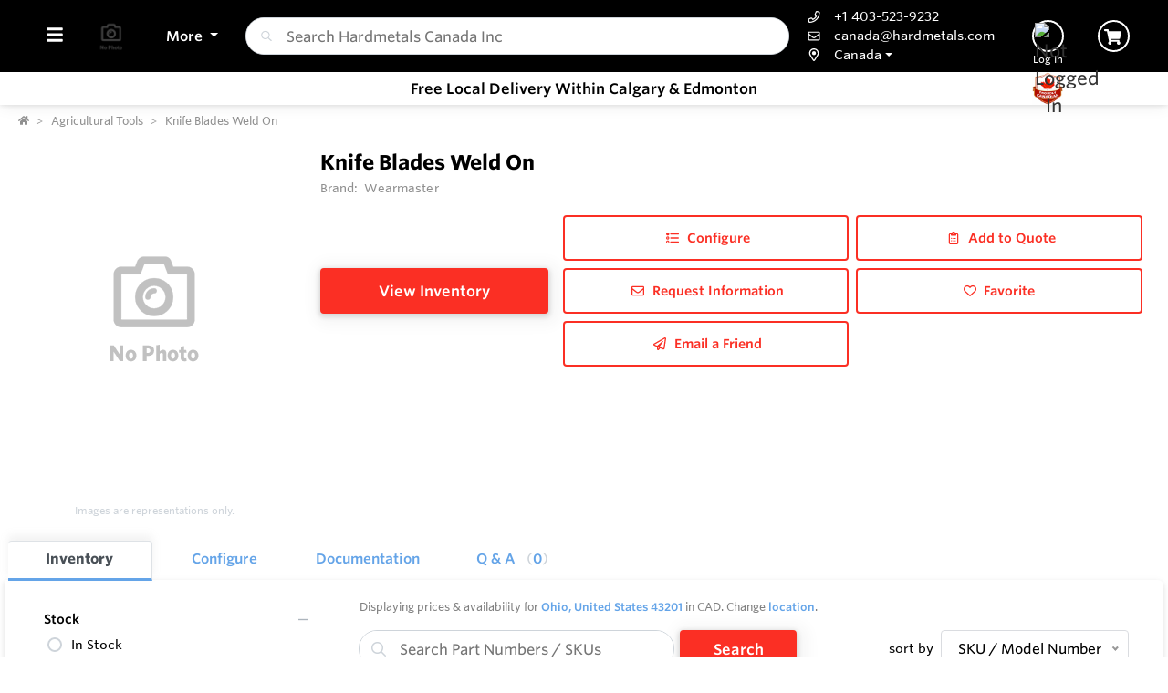

--- FILE ---
content_type: text/html; charset=utf-8
request_url: https://www.hardmetals.ca/Product/s/WjgDyZ/Knife-Blades-Weld-On
body_size: 38690
content:
<!DOCTYPE html><html lang="en"><head><meta charset="utf-8"><meta name="viewport" content="width=device-width, height=device-height, initial-scale=1.0, user-scalable=0"><title>Knife Blades Weld On</title><meta name="description" content="Knife Blades Weld On"><meta http-equiv='x-dns-prefetch-control' content='on'><meta name="application-name" content="Hardmetals Canada Inc"><script type="application/ld+json">{"@context":"https://schema.org","@type":"LocalBusiness","@id":"https://www.hardmetals.ca/local-business/40575","name":"Hardmetals Canada Inc","currenciesAccepted":"CAD","paymentAccepted":"Credit Card","logo":"https://cdn-images.yodify.com/sellerimages/Hardmetals-Canada-Inc/Logo/[base64]/[base64].png","telephone":"+1 403-523-9232","email":"canada@hardmetals.com","address":{"@type":"PostalAddress","addressCountry":{"@type":"Country","name":"CA"},"addressLocality":"Calgary","addressRegion":"Alberta","postalCode":"T3S 0A5","streetAddress":"9550 114 Ave SE"},"areaServed":"Canada","contactPoint":{"@type":"ContactPoint","name":"Ervin Bata","telephone":"+1 403-615-6163"},"legalName":"Hardmetals Canada Inc","url":"http://www.hardmetals.ca/","sameAs":["https://www.linkedin.com/company/hardmetals-canada-inc/"]}</script><script>window.dataLayer=window.dataLayer||[]</script><script defer>function gtag(){dataLayer.push(arguments)}gtag("js",new Date)</script><meta name="msapplication-TileColor" content="#FFFFFF"><meta name="msapplication-TileImage" content="/Image/GetSquare?size=TileImage"><meta name="msapplication-square70x70logo" content="/Image/GetSquare?size=SmallSquare)"><meta name="msapplication-square150x150logo" content="/Image/GetSquare?size=MediumSquare"><meta name="msapplication-wide310x150logo" content="/Image/GetSquare?size=Wide"><meta name="msapplication-square310x310logo" content="/Image/GetSquare?size=LargeSquare"><meta property="og:site_name" content="Hardmetals Canada Inc"><meta property="og:image" content="https://cdn-images.yodify.com//productimages/Wearmaster/Knife-Blades-Weld-On/3LBL/94133bf4-f90b-4ed1-9464-96acacbde594/Thumbs/400-knife-plain.png"><meta property="og:type" content="website"><meta property="og:url" content="https://www.hardmetals.ca/Product/s/WjgDyZ/Knife-Blades-Weld-On"><meta property="og:title" content="Knife Blades Weld On"><link rel="canonical" href="https://www.hardmetals.ca/Product/s/WjgDyZ/Knife-Blades-Weld-On"><link rel="preload" as="image" href="https://www.yodify.com/cdn-cgi/image/width=400,quality=75,fit=scale-down,format=auto/https://cdn-images.yodify.com//productimages/Wearmaster/Knife-Blades-Weld-On/3LBL/94133bf4-f90b-4ed1-9464-96acacbde594/knife-plain.png" fetchpriority="high"><link rel="preconnect" href="https://wwww.yodify.com"><link rel="preconnect" href="https://kit.fontawesome.com"><link rel="preconnect" href="https://www.google.com"><link rel="preconnect" href="https://www.gstatic.com" crossorigin><link href="/fonts/WhitneySSm-Bold-Adv_Web.woff2" rel="preload" as="font" crossorigin><link href="/fonts/WhitneySSm-Semibold-Adv_Web.woff2" rel="preload" as="font" crossorigin><link href="/fonts/WhitneySSm-Medium-Adv_Web.woff2" rel="preload" as="font" crossorigin><link rel="apple-touch-icon-precomposed" sizes="57x57" href="/Image/GetSquare?size=Favicon57x57"><link rel="apple-touch-icon-precomposed" sizes="114x114" href="/Image/GetSquare?size=Favicon114x114"><link rel="apple-touch-icon-precomposed" sizes="72x72" href="/Image/GetSquare?size=Favicon72x72"><link rel="apple-touch-icon-precomposed" sizes="144x144" href="/Image/GetSquare?size=Favicon144x144"><link rel="apple-touch-icon-precomposed" sizes="60x60" href="/Image/GetSquare?size=Favicon60x60"><link rel="apple-touch-icon-precomposed" sizes="120x120" href="/Image/GetSquare?size=Favicon120x120"><link rel="apple-touch-icon-precomposed" sizes="76x76" href="/Image/GetSquare?size=Favicon76x76"><link rel="apple-touch-icon-precomposed" sizes="152x152" href="/Image/GetSquare?size=Favicon152x152"><link rel="icon" type="image/png" href="/Image/GetSquare?size=Favicon196x196" sizes="196x196"><link rel="icon" type="image/png" href="/Image/GetSquare?size=Favicon96x96" sizes="96x96"><link rel="icon" type="image/png" href="/Image/GetSquare?size=Favicon32x32" sizes="32x32"><link rel="icon" type="image/png" href="/Image/GetSquare?size=Favicon16x16" sizes="16x16"><link rel="icon" type="image/png" href="/Image/GetSquare?size=Favicon128x128" sizes="128x128"><link rel="icon" href="/Image/GetSquare?size=Favicon16x16"><script>var currentCulture="en",currentSpecificCulture="en-US"</script><script>var globalLocale={Address:"Address",Configure:"Configure",Days:"days",LearnMoreMessage:"Learn More",CookieMessage:"This website uses cookies to ensure you get the best experience on our website.",GotItMessage:"Got It",CancelButtonText:`Cancel`,RemoveButtonText:"Remove",ErrorText:"Error",ViewAllText:`View All`,ValidFileExtensionText:"Please enter a file with a valid extension.",CaptchaCheckedText:"Captcha must be checked",SomethingsGoneWrongText:"An error occurred while processing the request. Please remove any markup, links, or script, and try again or contact support@Yodify.com",PageXOfYText:"Page {0} of {1}",Checkout:"Checkout",ShoppingCart:"Shopping Cart",Close:"Close",Please_enter_a_valid_email_address_:"Please enter a valid email address.",Email_Address_already_exists_:"Email Address already exists.",Maximum_number_of_emails_reached_:"Maximum number of emails reached.",Minimum_Quantity_of__0__required_:"Minimum Quantity of {0} required.",Your_quantity_was_automatically_updated_to__0__:"Your quantity was automatically updated to {0}.",File_size_cannot_be_larger_than__0_:"File size cannot be larger than {0}",Delete:"Delete",Remove:"Remove",Cancel:"Cancel",Remove_this_item_from_your_Quote_:"Remove this item from your Quote?",Confirm:"Confirm",An_error_was_encountered__Please_try_again_:"An error was encountered. Please try again.",Remove__0_:"Remove {0}",Are_you_sure_you_want_to_remove__0__:"Are you sure you want to remove {0}?",Delete_Document:"Delete Document",Are_you_sure_you_want_to_delete_this_document__This_cannot_be_undone_:"Are you sure you want to delete this document? This cannot be undone.",State___Province:"State / Province",Notify_the_seller_that_you_want_to_proceed_with_this_quote_:"Notify the seller that you want to proceed with this quote.",Accept_Quote_:"Accept Quote?",Unable_to_update_Add_On_quantity_:"Unable to update Add-On quantity.",Country:"Country",You_cannot_ship_to_a_PO_Box:"You cannot ship to a PO Box",One_or_more_of_your_items_have_been_updated__Please_double_check_your_total_and_try_again_:"One or more of your items have been updated. Please double check your total and try again.",Pickup:"Pickup",Free_Shipping:"Free Shipping",Tax_Number:"Tax Number",Comments:"Comments",Shipping_Instructions:"Shipping Instructions",Enter_Shipping_Address:"Enter Shipping Address",Applied_Coupons:"Applied Coupons",Out_of_Stock:`Out of Stock`,Non_Cancellable___Non_Refundable:"Non-Cancellable / Non-Refundable",This_item_is_no_longer_available_for_purchase__Please_remove_it_from_your_cart_:"This item is no longer available for purchase. Please remove it from your cart.",Add_Ons:"Add-Ons",Account_Pricing_in_Effect:"Account Pricing in Effect",Edit:"Edit",Add:"Add",There_was_a_Problem_Processing_Your_Order:"There was a Problem Processing Your Order",Your_Payment_Failed_:"Your Payment Failed.",Your_order_could_not_be_submitted_at_this_time__Please_try_again_or_select_a_different_payment_option_:"Your order could not be submitted at this time. Please try again or select a different payment option.",Order_cannot_be_placed:"Order cannot be placed",Your_order_cannot_be_placed_due_to_the_following_errors_:"Your order cannot be placed due to the following errors:",Processing___:"Processing...",It_looks_like_your_order_could_not_be_paid_at_this_time__Please_try_again_or_select_a_different_payment_option_:"It looks like your order could not be paid at this time. Please try again or select a different payment option.",We_just_sent_your_receipt_to_your_email_address__and_your_items_will_be_on_their_way_shortly_:"We just sent your receipt to your email address, and your items will be on their way shortly.",We_ll_send_your_receipt_and_ship_your_items_as_soon_as_your_payment_is_confirmed_:"We’ll send your receipt and ship your items as soon as your payment is confirmed.",Products:"Products",Brands:"Brands",Categories:"Categories",Items_Added:"Items Added",Could_Not_Add_Items:"Could Not Add Items",An_error_occurred_while_loading_the_refund_request_:"An error occurred while loading the refund request.",Error:"Error",Change_Email_Address_:"Change Email Address?",Are_You_Sure_:"Are You Sure?",Are_you_sure_you_want_to_remove_this_address_:"Are you sure you want to remove this Address?",Are_you_sure_you_want_to_make_this_your_primary_payment_method_:"Are you sure you want to make this your primary payment method?",Remove_:"Remove?",Remove_this_item_from_your_Shopping_Cart_:"Remove this item from your Shopping Cart?",Quantity:"Quantity",Select_a_Currency:"Select a Currency",Unable_to_set_Label_Edit_Mode:"Unable to set Label Edit Mode",An_unkown_error_occurred_while_submitting_the_form:"An unkown error occurred while submitting the form",_item__from__price_:"{0} from {1}",ViewDetails:"View Details",From_a_to_b:"From {0} to {1}",X_of_Y_characters:"{0}/{1} characters",Are_you_sure_you_want_to_change_your_email_address__Your_new_email_address_will_be_your_new_login_:"Are you sure you want to change your email address? Your new email address will be your new login.",_item__is_Out_of_Stock_and_cannot_be_Added_to_Cart:"{0} is Out of Stock and cannot be Added to Cart",_item__is_not_purchasable_and_cannot_be_Added_to_Cart:"{0} is not purchasable and cannot be Added to Cart",x_out_of_5_Stars:"{0} / 5 Stars",Items:"Items",Change_Address___type__:"Change Address ({0})",Are_you_sure_you_want_to_make_this_your_primary_Address___type___:"Are you sure you want to make this your primary Address ({0})?",View_More:"View More",View_Less:"View Less",View_Description:"View Description",Hide_Description:"Hide Description",Change:"Change",Revert:"Revert",Default:"Default",Revert_All_Changes:"Revert All Changes",Set_Page_Labels_To_Default:"Set Page Labels To Default",Exit_Edit_Mode:"Exit Edit Mode",Help:"Help",Save_Changes:"Save Changes",There_are_unsaved_changes__are_you_sure_you_want_to_exit_:"There are unsaved changes, are you sure you want to exit?",Labels_updated_successfully:"Labels updated successfully",Regional_Site_Available:"Regional Site Available",Select_a_Different_Location:"Select a Different Location",Stay_on_current_site_and_remember_my_selection:"Stay on current site and remember my selection",Based_on_your_location_we_recommend_the_following_site_for_localized_content__pricing__service_and_availability:"Based on your location we recommend the following site for localized content, pricing, service & availability",Go_to__0_:"Go to {0}",_0__to__1__of__2_:"{0} to {1} of {2}",No_results_found__Please_refine_your_search_:"No results found. Please refine your search.",Supported_Brands:"Supported Brands",Services:"Services",Territories:"Territories",Phone:"Phone",Alt_Phone:"Alt Phone",Fax:"Fax",Email:"Email",Contact_Us:"Contact Us",Request_a_Quote:"Request a Quote",Could_not_load_your_checkout__please_try_again_:"Could not load your checkout, please try again.",The_following_item_s__cannot_be_shipped_to__0_:"The following item(s) cannot be shipped to {0}",P_O__number:"P.O. #",Min_Quantity__0_:"Min Quantity {0}",Max_Quantity__0_:"Max Quantity {0}",In_Stock:"In Stock",Payment_failed:"Payment failed",Scan_this_QR_code_on_WeChat_to_pay__amount_:"Scan this QR code on WeChat to pay {0}",Request_a_Quote_for_lead_times_and_or_pricing_:"Request a Quote for lead times and/or pricing.",LeadTime:"Lead Time",SiteContent:"Site Content",AddOnFor:"Add-On For",Additional_items_will_be_removed:"Additional items will be removed",Back:"Back",TooFewItemsForCart:"Too few items for cart",TooManyItemsForCart:"Too many items for cart"},pluralLocale={Items:"{itemCount, plural, one {Item} other {Items}}",SelectionsAreOutOfStock:"{selectionCount, plural, one {Selection is} other {Selections are}} are Out of Stock",TheFolllwingSelectionsAreOutOfStock:"The following {selectionCount, plural, one {selection is} other {selections are}} are out of stock",qty_items_per_uom:"{qty, plural, one {# item} other {# items}} per {uom}",dayCount_days:"{dayCount, plural, one {# day} other {# days}}",weekCount_weeks:"{weekCount, plural, one {# week} other {# weeks}}",from_to_to_weeks:"{from} - {to} weeks",from_to_to_days:"{from} - {to} days",SomeAvailableWithLeadTime:"We have {inventoryCount, plural, one {# unit} other {# units}} to ship immediately. The remaining {remainingInventory, plural, one {# unit} other {# units}} have the following lead time: {leadTime}",MinQtyRequired:"Minimum Quantity of {qty} required",BackorderMessage:"{left, number, integer} of {total, number, integer} {total, plural, one {unit is} other {units are}} on backorder"}</script><script>const locales={AccountPricing:`Account Pricing in Effect`,requestInformation:`Request Information`,ConfigurationResetText:`Configuration has been reset`,NonRefundableText:`Non-Refundable`,TheFollowingAreNotAvailableText:`The following are not available with this selection`,ThisOptionIsNotAvailableText:`This option is not available with the following configurations`,RemoveText:`Remove`,MoreDetails:"more details",ViewDetails:"View Details",OutOfStock:`Out of Stock`,Available_On_Backorder:`Available on Backorder`,X_InStock:"{0} in stock",InStock:"In Stock",OutOfStock:"Out of Stock",ViewMore:"View More",ViewLess:"View Less",LeadTime:"Lead Time",LeadTimeDays:"{0} days",LeadTimeWeeks:"{0} weeks",LeadTimeDaysRange:"{0} - {1} days",LeadTimeWeeksRange:"{0} - {1} weeks"},localesHtml={addToCart:`Add to Cart`,addToQuote:`Add to Quote`,productResetConfiguration:`Reset Configuration`,productRequestInformation:`Request Information`,ShowMoreText:`show more`,ShowLessText:`show less`,SelectedConfigurationText:`Selected Configuration`,FavoriteText:`Favorite`,ItemNotInStockText:`Item is not in stock`,ThisItemIsNotInStockText:`This item is not in stock.`,OKIUnderstandText:`Ok, I understand`,DeleteReviewText:`Delete Review`,PartNumber:`Part Number / SKU`};window.locales=locales;window.localesHtml=localesHtml</script><script>const breakpoints={xs:0,sm:576,md:768,lg:992,xl:1200,xxl:1500,xxxl:1800,xxxxl:2200},basePath="/",errorUrl="/api/Email/Error",sceditorCss="/bundles/sceditor-theme.min.css",storeName="Hardmetals Canada Inc",privacyUrl="/Policy/Privacy-Policy",userId="";var siteSettings={DisableHeaderSearchPage:!1,HasGroup:!0,Groups:[{Name:"Australia",Link:"https://hardmetals.com",SiteId:"3LBLZ",IsDefault:!0,Locale:"en-AU",Locations:[{Code:"AU",Name:"Australia"}]},{Name:"Canada",Link:"https://www.hardmetals.ca",SiteId:"zaD3Z",IsDefault:!1,Locale:"en-CA",Locations:[{Code:"CA",Name:"Canada"}]},{Name:"United States",Link:"https://usa.hardmetals.com",SiteId:"OLWaZ",IsDefault:!1,Locale:"en-US",Locations:[{Code:"US",Name:"United States"}]}],SiteId:"zaD3Z",UserCountryCode:"US",IsKnownBot:!0};const siteKey="6LczNbAUAAAAAEMr-WdZTtET3J8vjma7TkarCHtb",mapsAPIKey="AIzaSyBUw1tUOOYVWtg9M6-5xfJMQ71xmlX9IO0",path={a:"CatalogDetails",c:"Product"};document.addEventListener("load",n=>{n.target&&n.target.tagName==="IMG"&&n.target.classList.contains("logo")&&window.dispatchEvent(new Event("resize"))},!0)</script><link rel="preload" href="/bundles/global.min.css?v=29JDIPgt2k4j0WrvoVwvVZq6BYyVme5cu8-m4SrV13M" as="style"><link rel="preload" href="/bundles/layout.min.js?v=OjJISZsCJatn8j7yZO1dRouQYzz5gpkB9Fj3wVpnvaU" as="script"><script type="application/ld+json">{"@context":"https://schema.org","@type":"Product","@id":"https://www.hardmetals.ca/product/629814","name":"Knife Blades Weld On","brand":{"@type":"Brand","name":"Wearmaster"},"model":"Knife Blades Weld On","manufacturer":{"@type":"Organization","name":"Wearmaster"},"description":"Wearmaster Knife Blades Weld On","image":["https://cdn-images.yodify.com//productimages/Wearmaster/Knife-Blades-Weld-On/3LBL/94133bf4-f90b-4ed1-9464-96acacbde594/Thumbs/400-knife-plain.png"],"url":"https://www.hardmetals.ca/Product/s/WjgDyZ/Knife-Blades-Weld-On"}</script><link rel="stylesheet" href="/bundles/global.min.css?v=29JDIPgt2k4j0WrvoVwvVZq6BYyVme5cu8-m4SrV13M"><link href="/bundles/Product.min.css?v=Ax3FsBKlo0YZgVRx9lQiBkniw9wMOUis9NtzttkgOK0" rel="stylesheet"><style>:root{--header:#000;--header-accent:#fff;--primary-color:#fb2f24;--success-color:#fb2f24;--confirmation-color:#fb2f24;--info-color:#64a4e8;--warning-color:#fd581c;--cancel-color:#d23e3e;--footer:#171717;--footer-accent:#fff;--header-rgb:0,0,0;--header-accent-rgb:255,255,255;--primary-color-rgb:251,47,36;--success-color-rgb:27,164,12;--info-color-rgb:100,164,232;--warning-color-rgb:253,88,28;--cancel-color-rgb:210,62,62;--footer-rgb:23,23,23;--footer-accent-rgb:255,255,255;--button-border-width:2px;--button-border-radius:4px;--search-border-color:#ced4da;--search-font-size:16px;--search-height:41px;--search-border-radius:40px;--search-border-width:1px}</style><script>var colors={header:"#000000",headerAccent:"#FFFFFF",footer:"#171717",footerAccent:"#FFFFFF",primary:"#FB2F24",confirmation:"#FB2F24",info:"#64a4e8",warning:"#fd581c",cancel:"#D23E3E"}</script><style>.badge{margin-right:5px;padding:5px 10px}.badge-large{padding:5px 20px;font-size:13px;font-weight:700}.badge-primary{background-color:var(--primary-color);border-color:var(--primary-color)}.badge-info{background-color:var(--info-color);border-color:var(--info-color)}.badge-success{background-color:var(--confirmation-color);border-color:var(--confirmation-color)}.badge-warning{background-color:var(--warning-color);border-color:var(--warning-color)}.badge-danger{background-color:var(--cancel-color);border-color:var(--cancel-color)}.badge-secondary{background-color:var(--header-accent-color)!important;border-color:var(--header-accent-color)}[class*=badge-outline-]{border:solid 1px #ced4da;background:#fff;color:#000!important;font-weight:600;letter-spacing:0}[class*=badge-outline-].badge-outline-primary{border-color:var(--primary-color);color:var(--primary-color)!important}[class*=badge-outline-].badge-outline-info{border-color:var(--info-color);color:var(--info-color)!important}[class*=badge-outline-].badge-outline-success{border-color:var(--confirmation-color);color:var(--confirmation-color)!important}[class*=badge-outline-].badge-outline-warning{border-color:var(--warning-color);color:var(--warning-color)!important}[class*=badge-outline-].badge-outline-danger{border-color:var(--cancel-color);color:var(--cancel-color)!important}[class*=badge-outline-].badge-outline-secondary{border-color:var(--header-accent-color)!important;color:var(--header-accent-color)!important}.dropdown-menu{border-radius:8px}.dropdown-menu .dropdown-header{display:flex;align-items:center;font-size:18px;padding:0 15px 0 20px;height:44px;background:var(--header);border-radius:7px 7px 0 0;-webkit-box-shadow:0 0 6px 0 rgba(50,50,50,.62);-moz-box-shadow:0 0 6px 0 rgba(50,50,50,.62);box-shadow:0 0 6px 0 rgba(50,50,50,.62)}.dropdown-menu .dropdown-header>span{letter-spacing:0;font-weight:600;color:var(--header-accent);height:27px}.dropdown-menu .dropdown-header .dropdown-header-right{margin-left:auto;font-size:13px;line-height:2.4}.dropdown-menu .dropdown-header .dropdown-header-right a{color:var(--header-accent);text-decoration:underline}.dropdown-menu.cart-menu{min-width:500px!important;background:#fff;padding-top:0}.dropdown-menu.cart-menu .dropdown-header{background:var(--header);color:var(--header-accent);display:flex}.dropdown-menu.cart-menu .dropdown-header a{color:var(--header-accent);font-size:14px;padding:0}.dropdown-menu.cart-menu .dropdown-header a:active,.dropdown-menu.cart-menu .dropdown-header a:hover,.dropdown-menu.cart-menu .dropdown-header a:focus{color:var(--header-accent);text-decoration:underline}.dropdown-menu.cart-menu .dropdown-header .dropdown-header-left{flex:1 1 auto}.dropdown-menu.cart-menu .dropdown-header .dropdown-header-right{justify-content:flex-end}.dropdown-menu.cart-menu .items{margin:4px 5px}.dropdown-menu.cart-menu .items a{overflow:hidden;display:block;color:#6e6e6e}.dropdown-menu.cart-menu .items a.depth-1{padding-left:10px}.dropdown-menu.cart-menu .items a.depth-2{padding-left:20px}.dropdown-menu.cart-menu .items a.depth-3{padding-left:30px}.dropdown-menu.cart-menu .items a.depth-4{padding-left:40px}.dropdown-menu.cart-menu .items a.depth-5{padding-left:50px}.dropdown-menu.cart-menu .items a.depth-6{padding-left:60px}.dropdown-menu.cart-menu .items a.depth-7{padding-left:70px}.dropdown-menu.cart-menu .items a.depth-8{padding-left:80px}.dropdown-menu.cart-menu .items a.depth-9{padding-left:90px}.dropdown-menu.cart-menu .items a.depth-10{padding-left:100px}.dropdown-menu.cart-menu .items a:hover,.dropdown-menu.cart-menu .items a:active{text-decoration:none}.dropdown-menu.cart-menu .items a:last-child{border-bottom:0}.dropdown-menu.cart-menu .items h1,.dropdown-menu.cart-menu .items h2,.dropdown-menu.cart-menu .items h3,.dropdown-menu.cart-menu .items h4,.dropdown-menu.cart-menu .items h5,.dropdown-menu.cart-menu .items h6{margin:0;line-height:1.1}.dropdown-menu.cart-menu .items h1+p,.dropdown-menu.cart-menu .items h2+p,.dropdown-menu.cart-menu .items h3+p,.dropdown-menu.cart-menu .items h4+p,.dropdown-menu.cart-menu .items h5+p,.dropdown-menu.cart-menu .items h6+p{margin:10px 0 0 0;font-size:90%;white-space:pre-wrap}.dropdown-menu.cart-menu .items .media{position:relative;display:grid;grid-column-gap:15px;grid-row-gap:10px;grid-column:3;grid-template-columns:50px 1fr 50px;grid-template-rows:auto;grid-auto-flow:dense;flex-wrap:nowrap;width:100%;align-items:center}.dropdown-menu.cart-menu .items .media .media-left{display:flex;justify-content:center;align-items:center;padding:0}.dropdown-menu.cart-menu .items .media .media-left img{box-shadow:none;max-width:50px;max-height:50px}.dropdown-menu.cart-menu .items .media .media-right{font-weight:600;padding:0 10px;white-space:nowrap}.dropdown-menu.cart-menu .items .media .media-body{white-space:normal;padding-top:3px}.dropdown-menu.cart-menu .items .media .media-body .product-name{color:#000;font-weight:600;font-size:15px;margin-bottom:5px}.dropdown-menu.cart-menu .items .media .media-body p{margin-top:0;font-size:12px}.dropdown-menu.cart-menu .items .media .media-body p.product-description{color:#6c757d}.dropdown-menu.cart-menu .items .media .media-body p.product-seller-name{color:#ced4da}.dropdown-menu.cart-menu .quote-separator{width:70%;height:1px;margin:.5rem auto 1rem auto}.dropdown-menu.cart-menu .quote-separator.quote-items-separator{width:60%;margin:.5rem auto;color:#6c757d}.dropdown-menu.cart-menu .quote-items>a{width:100%}.dropdown-menu.cart-menu .quote-items>a .media{padding:0 1rem}.dropdown-menu.cart-menu .quote-items>a .media .media-body p.quote-name{word-break:break-word;font-weight:600;margin-bottom:.5rem}.dropdown-menu.cart-menu .quote-items>a .media .media-right{flex:0 0 7rem;text-align:right}.dropdown-menu.cart-menu .menu-footer{display:flex;flex-wrap:wrap;border-top:solid 1px #ced4da;padding:0 15px}.dropdown-menu.cart-menu .menu-footer.quote-footer{border-top:0;margin-bottom:.5rem;margin-bottom:1rem}.dropdown-menu.cart-menu .menu-footer .checkout-btn .btn{font-size:16px;padding:.25rem 1.6rem;width:80%;display:block;color:#fff;font-weight:600}.dropdown-menu.cart-menu .menu-footer div{flex:0 0 100%;align-items:center;display:flex}.dropdown-menu.cart-menu .menu-footer div.text-center{justify-content:center}.dropdown-menu.cart-menu .menu-footer div a:not(.btn){display:block;color:var(--info-color);width:100%;text-decoration:none;font-weight:normal}@media(max-width:767.98px){.dropdown-menu.cart-menu .menu-footer div{flex:1 1 50%;margin-left:0!important;margin-right:0!important;padding:5px}.dropdown-menu.cart-menu .menu-footer div.checkout-btn{flex:1 1 100%;max-width:100%}.dropdown-menu.cart-menu .menu-footer div.checkout-btn .btn{font-size:16px}}@media(max-width:767.98px){.dropdown-menu.cart-menu .items{max-height:450px;overflow-y:auto}}.navbar-nav>.nav-item.dropdown.flip .dropdown-custom-submenu>a.nav-link::after{display:none}.navbar-nav>.nav-item.dropdown.flip .dropdown-custom-submenu>a.nav-link::before{display:inline-block;content:"";border-top:.3em solid;border-right:.3em solid transparent;border-bottom:0;border-left:.3em solid transparent;transform:rotate(90deg) translateX(-50%) translateZ(0);backface-visibility:hidden;text-rendering:optimizelegibility;will-change:transform;position:absolute;left:10px;top:50%}.navbar-nav>.nav-item.dropdown.flip .dropdown-custom-submenu .dropdown-menu{left:0;top:-16px;margin-left:unset;transform:translateX(-100%);backface-visibility:hidden;text-rendering:optimizelegibility;will-change:transform;min-width:max-content}.navbar-nav .nav-item>a.nav-link{white-space:nowrap}@media(max-width:991.98px){.navbar-nav .nav-item>a.nav-link{white-space:initial}}.dropdown-custom-submenu{position:relative}.dropdown-custom-submenu a::after{transform:rotate(-90deg) translateY(-50%);position:absolute;right:10px;top:50%}.dropdown-custom-submenu .dropdown-menu{top:-16px;left:100%;opacity:1;animation:none!important;transition:opacity .2s;min-width:max-content}.dropdown-custom-submenu .dropdown-menu.slow-fade{transition:opacity 800ms ease-out;opacity:0!important}header .form-search.navbar-search .input-group{border:solid var(--search-border-width,1px) var(--search-border-color,#ced4da)}.autocomplete{color:#212529;text-align:left;list-style:none;background-color:#fff;background-clip:padding-box;border:1px solid rgba(0,0,0,.15);border-radius:.5rem;box-shadow:0 .5rem 1rem rgba(0,0,0,.175);padding:5px 10px;margin-top:4px}.autocomplete .results{display:block;width:100%;clear:both;text-align:inherit;white-space:nowrap;background-color:transparent;border:0;color:#6c757d;padding:6px .5rem 6px .7rem}@media(max-width:991.98px){.autocomplete .results{display:flex;flex-direction:row;flex-wrap:wrap;white-space:normal}}.autocomplete .results a{white-space:normal;font-weight:normal;color:#495057;transition:none}.autocomplete .results small{display:inline-block;margin-left:10px;color:#909090;font-size:12.16px!important}@media(max-width:575.98px){.autocomplete .results small{width:100%;margin-left:0}}.autocomplete .results em{font-weight:700;font-style:normal}.autocomplete .results:hover,.autocomplete .results:active{background:#1778c5;border-radius:4px;color:#fff}.autocomplete .results:hover .results-item a,.autocomplete .results:hover .results-item small,.autocomplete .results:active .results-item a,.autocomplete .results:active .results-item small{color:#fff}.autocomplete .results-header{display:flex;position:relative;align-items:baseline;color:var(--primary-color)}.autocomplete .results-header:after{content:"";background:#ddd;position:absolute;bottom:3px;left:3px;right:3px;height:1px}.autocomplete .results-header h3{font-weight:600;margin:10px 15px!important;font-size:16px}.navbar-right .navbar-nav .dropdown .dropdown-menu:not(.location-dropdown-menu),.masthead-dropdown .dropdown .dropdown-menu:not(.location-dropdown-menu){min-width:500px;padding:0;z-index:2000;background:#fff}.navbar-right .navbar-nav .dropdown>.circle,.masthead-dropdown .dropdown>.circle{overflow:visible;outline:0}@media(min-width:768px){.navbar-right .navbar-nav .dropdown.account-dropdown .account-menu,.masthead-dropdown .dropdown.account-dropdown .account-menu{width:534px}}.navbar-right .navbar-nav .dropdown.account-dropdown .account-menu .items .icon,.masthead-dropdown .dropdown.account-dropdown .account-menu .items .icon{display:inline-block;width:20px;text-align:center;padding:0;margin-right:15px}@media(max-width:767.98px){.navbar-right .navbar-nav .dropdown.account-dropdown .dropdown-menu .items,.masthead-dropdown .dropdown.account-dropdown .dropdown-menu .items{max-height:540px;overflow-y:auto}}.navbar-right .navbar-nav .dropdown.account-dropdown .dropdown-menu .items ul,.masthead-dropdown .dropdown.account-dropdown .dropdown-menu .items ul{list-style:none;margin:0;padding:0;margin:4px 5px}.navbar-right .navbar-nav .dropdown.account-dropdown .dropdown-menu .items ul li,.masthead-dropdown .dropdown.account-dropdown .dropdown-menu .items ul li{padding:0 20px;display:flex;align-items:center}@media(max-width:575.98px){.navbar-right .navbar-nav .dropdown.account-dropdown .dropdown-menu .items ul li,.masthead-dropdown .dropdown.account-dropdown .dropdown-menu .items ul li{padding:0 10px}}.navbar-right .navbar-nav .dropdown.account-dropdown .dropdown-menu .items ul li>form,.masthead-dropdown .dropdown.account-dropdown .dropdown-menu .items ul li>form{width:100%}.navbar-right .navbar-nav .dropdown.account-dropdown .dropdown-menu .items ul li:hover,.masthead-dropdown .dropdown.account-dropdown .dropdown-menu .items ul li:hover{background:var(--primary-color);border-radius:14px;color:#fff}.navbar-right .navbar-nav .dropdown.account-dropdown .dropdown-menu .items ul li:hover i,.navbar-right .navbar-nav .dropdown.account-dropdown .dropdown-menu .items ul li:hover a,.navbar-right .navbar-nav .dropdown.account-dropdown .dropdown-menu .items ul li:hover span,.masthead-dropdown .dropdown.account-dropdown .dropdown-menu .items ul li:hover i,.masthead-dropdown .dropdown.account-dropdown .dropdown-menu .items ul li:hover a,.masthead-dropdown .dropdown.account-dropdown .dropdown-menu .items ul li:hover span{color:#fff}.navbar-right .navbar-nav .dropdown.account-dropdown .dropdown-menu .items ul li.divider:hover,.masthead-dropdown .dropdown.account-dropdown .dropdown-menu .items ul li.divider:hover{background:unset!important}.navbar-right .navbar-nav .dropdown.account-dropdown .dropdown-menu .items ul .fa,.navbar-right .navbar-nav .dropdown.account-dropdown .dropdown-menu .items ul .far,.navbar-right .navbar-nav .dropdown.account-dropdown .dropdown-menu .items ul .fas,.navbar-right .navbar-nav .dropdown.account-dropdown .dropdown-menu .items ul .fab,.masthead-dropdown .dropdown.account-dropdown .dropdown-menu .items ul .fa,.masthead-dropdown .dropdown.account-dropdown .dropdown-menu .items ul .far,.masthead-dropdown .dropdown.account-dropdown .dropdown-menu .items ul .fas,.masthead-dropdown .dropdown.account-dropdown .dropdown-menu .items ul .fab{display:inline-block;width:30px;text-align:center;padding-right:10px}.navbar-right .navbar-nav .dropdown.account-dropdown .dropdown-menu .items ul i,.masthead-dropdown .dropdown.account-dropdown .dropdown-menu .items ul i{color:#6e6e6e}.navbar-right .navbar-nav .dropdown.account-dropdown .dropdown-menu .items ul a,.navbar-right .navbar-nav .dropdown.account-dropdown .dropdown-menu .items ul span,.masthead-dropdown .dropdown.account-dropdown .dropdown-menu .items ul a,.masthead-dropdown .dropdown.account-dropdown .dropdown-menu .items ul span{display:block;padding:5px 15px 5px 0;clear:both;font-weight:normal;line-height:1.5625;white-space:normal;color:#6e6e6e;overflow:visible;transition:none;width:100%}.navbar-right .navbar-nav .dropdown.account-dropdown .dropdown-menu .items ul a.quick-links-row-right,.navbar-right .navbar-nav .dropdown.account-dropdown .dropdown-menu .items ul span.quick-links-row-right,.masthead-dropdown .dropdown.account-dropdown .dropdown-menu .items ul a.quick-links-row-right,.masthead-dropdown .dropdown.account-dropdown .dropdown-menu .items ul span.quick-links-row-right{font-size:.8rem;text-align:right;flex:0 0 100px}@media(max-width:575.98px){.navbar-right .navbar-nav .dropdown.account-dropdown .dropdown-menu .items ul a,.navbar-right .navbar-nav .dropdown.account-dropdown .dropdown-menu .items ul span,.masthead-dropdown .dropdown.account-dropdown .dropdown-menu .items ul a,.masthead-dropdown .dropdown.account-dropdown .dropdown-menu .items ul span{padding:5px 5px}}@media(max-width:767.98px){.navbar-right .navbar-nav .dropdown{position:static}.navbar-right .navbar-nav .dropdown .dropdown-menu{min-width:unset!important;left:5px;right:5px;transform:none!important;width:auto;box-shadow:0 2px 5px 0 rgba(0,0,0,.08),0 2px 10px 0 rgba(0,0,0,.06)}}header{position:relative;z-index:10;background:var(--header)}@media print{header{display:none}}header.white-header{box-shadow:0 1px 0 rgba(0,0,0,.1)}@media(min-width:1200px){header .navbar-expand-xl>.container,header .navbar-expand-xl>.container-fluid,header .navbar-expand-xl>.container-sm,header .navbar-expand-xl>.container-md,header .navbar-expand-xl>.container-lg,header .navbar-expand-xl>.container-xl{flex-wrap:wrap}}header .btn.menu-toggle{color:var(--header-accent);background-color:var(--header)!important}header .dropdown-custom-submenu>a.nav-link::after,header .dropdown-custom-submenu>a.nav-link::before{display:inline-block;margin-left:.255em;vertical-align:.255em;content:"";border-top:.3em solid;border-right:.3em solid transparent;border-bottom:0;border-left:.3em solid transparent}header .dropdown-custom-submenu>a.nav-link::before{display:none}header .nav-contact{padding:5px 0;color:var(--header-accent)}header .nav-contact .container{display:flex;justify-content:flex-end}header .nav-contact .container>*+*{margin-left:15px}header .nav-contact a{font-size:14px;font-weight:600;color:var(--header-accent);display:inline-block}header .nav-contact .dropdown-menu{min-width:250px}header .nav-contact .dropdown-menu,header .nav-contact .dropdown-custom-submenu{color:#000;background:#fff}header .nav-contact .dropdown-menu a,header .nav-contact .dropdown-menu .nav-link,header .nav-contact .dropdown-custom-submenu a,header .nav-contact .dropdown-custom-submenu .nav-link{color:#000;display:block}@media(max-width:767.98px){header .nav-contact .phone,header .nav-contact .email{display:none}}header .location-dropdown-menu.dropdown-menu{margin-top:0;padding:0;min-width:300px;width:300px;border:0}@media(max-width:575.98px){header .location-dropdown-menu.dropdown-menu{right:5%!important;left:5%!important;width:90%!important;position:fixed!important;transform:none!important;top:unset!important}}header .location-dropdown-menu.dropdown-menu .dropdown-header{padding-bottom:0}header .location-dropdown-menu.dropdown-menu .items{padding:15px;border:1px solid rgba(0,0,0,.15);border-top:0}header .location-dropdown-menu.dropdown-menu .location-container{margin-left:0;margin-right:0}header .location-dropdown-menu.dropdown-menu .location-container .phone,header .location-dropdown-menu.dropdown-menu .location-container .email{padding:0 0 .5rem 0;font-weight:600}header .location-dropdown-menu.dropdown-menu .location-container .location-item{margin-bottom:.75em}header .location-dropdown-menu.dropdown-menu .location-container .location-item .location-header{margin-bottom:.25em;font-weight:700}header .location-dropdown-menu.dropdown-menu .location-container .location-item a.location-link{font-weight:400;padding:0}header .location-dropdown-menu.dropdown-menu .location-container .location-item a.location-link.active,header .location-dropdown-menu.dropdown-menu .location-container .location-item a.location-link span:hover{font-weight:600;color:var(--primary)}header .location-dropdown-menu.dropdown-menu .location-container .location-item .location-link+.location-link{margin-top:8px}header .navbar{padding:10px 0 20px 0;background-color:var(--header)!important}header .navbar .nav-item{color:var(--header-accent)}header .navbar .nav-item .nav-link{color:var(--header-accent)}header .navbar .nav-item .container{align-items:center}header .navbar-brand picture img{max-width:250px;max-height:100px}@media(max-width:1499.98px){header .navbar-brand{margin-right:0}header .navbar-brand picture img{max-height:50px;max-width:250px}}@media(max-width:1199.98px){header .navbar-brand{margin-left:15px}}@media(min-width:576px) and (max-width:767.98px){header .navbar-brand picture img{height:auto;width:auto;max-height:60px;max-width:150px}}@media(max-width:575.98px){header .navbar-brand picture img{height:auto;width:auto;max-height:40px;max-width:115px}}header .navbar-right{display:flex;justify-content:flex-end;z-index:2}header .navbar-right .navbar-toggler{color:var(--header-accent);padding:.25rem}header .navbar-right .navbar-nav{flex-direction:row;flex-wrap:nowrap;align-items:center}@media(max-width:767.98px){header .navbar-right .navbar-nav{padding-right:5px}}header .navbar-right .navbar-nav .nav-item{margin-left:11px;margin-right:11px;display:flex;align-items:center;justify-content:center;min-width:35px}@media(max-width:767.98px){header .navbar-right .navbar-nav .nav-item{margin-left:7px;margin-right:7px}}header .navbar-right .navbar-nav .nav-item.nav-item-menu{margin-left:20px;margin-right:20px}@media(max-width:767.98px){header .navbar-right .navbar-nav .nav-item.nav-item-menu{margin-left:10px;margin-right:10px}}header .navbar-right .navbar-nav .nav-item .circle{margin-right:0}header .navbar-right .navbar-nav .nav-item.search-dropdown{align-items:center;margin-left:25px}@media(max-width:767.98px){header .navbar-right .navbar-nav .nav-item.search-dropdown{margin-left:15px}}header .navbar-right .navbar-nav .nav-item.search-dropdown a{font-size:20px}header .nav-menu{justify-content:flex-end}header .nav-menu>.navbar-nav>.nav-item>.nav-link,header .nav-menu>.navbar-nav>.nav-item>a{font-size:15px;margin-left:.75rem;margin-right:.75rem;font-weight:600;color:var(--header-accent)}header .nav-menu>.navbar-nav>.nav-item.dropdown .dropdown-menu{padding:15px 0;min-width:250px}header .nav-menu>.navbar-nav>.nav-item.dropdown .dropdown-menu.category-dropdown{padding:15px}header .nav-menu>.navbar-nav>.nav-item.dropdown .dropdown-menu,header .nav-menu>.navbar-nav>.nav-item.dropdown .dropdown-custom-submenu{color:#000}header .nav-menu>.navbar-nav>.nav-item.dropdown .dropdown-menu .nav-link,header .nav-menu>.navbar-nav>.nav-item.dropdown .dropdown-custom-submenu .nav-link{color:#000;font-size:14px;padding-left:35px;padding-right:35px}header .nav-menu>.navbar-nav>.nav-item.dropdown .dropdown-custom-submenu .nav-link{padding-left:35px;padding-right:35px}header .dropdown-menu.animated{animation-duration:.3s}header .search-menu{left:0;right:0}.circle{position:relative;height:35px;width:35px;color:var(--header-accent);display:flex;align-items:center;justify-content:center;-webkit-appearance:none;outline:0;background:transparent;border:0;padding:0}.circle .svg-inline--fa{font-size:19px;width:25px;height:25px}@media(min-width:768px) and (max-width:1499.98px){.circle{margin-right:10px}}.circle i,.circle .icon{position:absolute;z-index:2;font-size:20px;left:50%;top:50%;transform:translate(-50%,-50%)}.circle i{color:var(--header-accent)}.circle .icon{color:#333;width:30px;height:30px;max-width:100%;max-height:100%}.circle .account-name{position:absolute;bottom:0;left:50%;transform:translate(-50%,18px);font-size:11px;color:var(--header-accent);white-space:nowrap}@media(max-width:767.98px){.circle .account-name{display:none}}.circle .count{color:#fff;border-radius:50%;position:absolute;top:-12px;left:-5px;padding:4px;font-size:10px;min-width:22px;min-height:22px;text-align:center;display:flex;align-items:center;justify-content:center;z-index:2}@media(max-width:767.98px){.circle .count{top:-14px;left:-8px}}.circle .count.primary{background-color:var(--primary-color)}.circle .count.success{background-color:var(--confirmation-color)}.circle .count.blue{background-color:#1778c5}.circle .count.info{background-color:var(--info-color)}.circle .count.warning{background-color:var(--warning-color)}.circle .count.danger{background-color:var(--cancel-color)}@media(max-width:767.98px){.circle{height:25px;width:25px}.circle i{font-size:20px}.circle .svg-inline--fa,.circle .svg-inline--fa.fa-w-16{min-width:20px;width:20px;height:20px}}@media(max-width:320px){.circle{height:25px;width:25px}.circle .svg-inline--fa,.circle .svg-inline--fa.fa-w-16{min-width:20px;width:20px;height:20px}.circle i{font-size:16px}.circle .icon{width:20px;height:20px}}.circle.nav-link{display:flex!important}.circle.logged-in{transition:all .2s ease-in-out}.circle:hover{transition:all .2s ease-in-out}.sidebar-phone .d-flex,.sidebar-email .d-flex{flex-wrap:nowrap;white-space:nowrap}.sidebar-phone .text,.sidebar-email .text{max-width:250px;white-space:nowrap;overflow:hidden;text-overflow:ellipsis}.sidebar-phone .icon,.sidebar-email .icon{flex:0 0 20px;padding-right:10px}.loading-animation{color:var(--header)}header .dropdown-menu>li>a.nav-link>.regular{height:auto;display:block;font-weight:400}header .dropdown-menu>li>a.nav-link>.selected{height:0;overflow:hidden;display:block;font-weight:500}@media(min-width:992px){header .dropdown-menu>li>a.nav-link:has(+ul.show)>.regular{height:0;overflow:hidden}header .dropdown-menu>li>a.nav-link:hover>.regular{height:0;overflow:hidden}header .dropdown-menu>li>a.nav-link:has(+ul.show)>.selected{height:auto}header .dropdown-menu>li>a.nav-link:hover>.selected{height:auto}header .navbar-nav>li>a.nav-link>.selected{display:none!important}}@media(max-width:992px){header .nav-menu>ul.navbar-nav li>a.nav-link>.regular{height:auto;display:block;font-weight:400;overflow-wrap:anywhere}header .nav-menu>ul.navbar-nav li>a.nav-link:has(+ul.show)>.regular{color:var(--primary-color)}header .nav-menu>ul.navbar-nav li>a.nav-link:hover>.regular{color:var(--primary-color)}header .nav-menu>ul.navbar-nav li>a.nav-link>.selected{display:none}header header nav .nav-link{white-space:initial}}header nav .collapsing{-webkit-transition:none;transition:none;display:none}header{background:#fff;position:relative;z-index:1060;-webkit-box-shadow:0 1px 5px 0 rgba(0,0,0,.1),0 2px 16px 0 rgba(0,0,0,.07);-moz-box-shadow:0 1px 5px 0 rgba(0,0,0,.1),0 2px 16px 0 rgba(0,0,0,.07);box-shadow:0 1px 5px 0 rgba(0,0,0,.1),0 2px 16px 0 rgba(0,0,0,.07)}header .btn.menu-toggle{height:45px;width:45px;padding:.7rem 0;flex:0 0 45px;border-radius:3px;box-shadow:none;margin-right:15px;border:0}@media(max-width:767.98px){header .btn.menu-toggle{max-width:32px;margin-right:8px;margin-left:8px}}header .btn.menu-toggle .svg-inline--fa.fa-w-14{height:20px;width:20px}header .btn.menu-toggle:hover,header .btn.menu-toggle:active{box-shadow:0 2px 5px 2px rgba(0,0,0,.12),3px 3px 16px 10px rgba(0,0,0,.035)}header .navbar{padding:.5rem 1rem}@media(max-width:1199.98px){header .navbar{padding:.5rem}}@media(max-width:767.98px){header .navbar{padding:0}}@media(max-width:767.98px){header .navbar .container-fluid{justify-content:flex-start;padding-left:5px;padding-right:5px}header .navbar .container-fluid .form-search.navbar-search{order:12;width:100%!important}header .navbar .container-fluid .navbar-icons{flex:1 0 10%}}header .navbar-brand{flex:0 0 auto;display:inline-block;margin-right:5px;max-width:180px}@media(max-width:1199.98px){header .navbar-brand{margin-right:15px}}@media(max-width:767.98px){header .navbar-brand{margin-right:0;margin-left:5px}}@media(max-width:575.98px){header .navbar-brand{max-width:149px}}@media(max-width:350px){header .navbar-brand{max-width:115px}}header .navbar-brand>img{max-width:180px;height:50px;object-fit:contain;object-position:left}header .navbar-brand picture{display:flex;max-width:100%;height:50px;align-items:center}header .navbar-brand picture img{max-width:100%;height:50px;object-fit:contain;object-position:left}header .navbar-search{flex:0 1 auto}header .navbar-nav{align-items:center}@media(max-width:767.98px){header .container{height:120px;padding-top:5px;max-width:unset}}header .brand-logo{justify-content:center!important;display:flex;align-content:center;flex-direction:column}header .brand-logo .navbar-brand{width:125px;opacity:1;height:52px;text-indent:-1000000px;background-image:url("../../css/header/images/Masthead_Logo.png");background-size:125px 52px;background-repeat:no-repeat;background-position:center left}@media(min-width:768px) and (max-width:991.98px){header .brand-logo .navbar-brand{width:90px;height:37.44px;background-size:90px 37.44px}}@media(max-width:767.98px){header .brand-logo{align-content:center;justify-content:center}header .brand-logo .navbar-brand{width:90px;height:37px;background-size:90px 37px;margin:0 auto;margin-top:3px}}header .circle{border:solid 2px var(--header-accent);border-radius:50%;display:inline-block}@media(max-width:767.98px){header .circle{height:30px;width:30px}}header .circle.shopping-cart-circle{display:flex;justify-content:center;align-items:center}header .circle.shopping-cart-circle .fa-shopping-cart{width:35px}header .circle.logged-in{border-color:var(--header-accent);transition:all .2s ease-in-out;box-shadow:0 0 2px 0 var(--header-accent),0 0 2px 0 var(--header-accent) inset;-webkit-box-shadow:0 0 2px 0 var(--header-accent),0 0 2px 0 var(--header-accent) inset;-moz-box-shadow:0 0 2px 0 var(--header-accent),0 0 2px 0 var(--header-accent) inset}header .circle:hover{border-color:var(--header-accent);color:var(--header-accent);transition:all .1s ease-in-out;box-shadow:0 0 5px 0 var(--header-accent),0 0 0 0 var(--header-accent) inset;-webkit-box-shadow:0 0 5px 0 var(--header-accent),0 0 0 0 var(--header-accent) inset;-moz-box-shadow:0 0 5px 0 var(--header-accent),0 0 0 0 var(--header-accent) inset}header .circle.masthead-circle .svg-inline--fa{margin:2px 3px 0 0}header .navbar-search{display:flex;padding:10px 0;width:100%;margin-left:0;margin-right:0}@media(min-width:1500px){header .navbar-search{padding-right:15px}}@media(max-width:767.98px){header .navbar-search{padding:0 0 5px 0}}header .navbar-search .input-group{border:1px solid #dee2e6}@media(min-width:992px){header .navbar-search .input-group{margin-left:15px;min-width:300px}}header .navbar-search .input-group .search-icon{padding:5px 0;font-size:24px;height:24px}header .navbar-search .input-group.searching .search-icon:before{-webkit-animation:fa-spin 2s infinite linear;-moz-animation:fa-spin 2s infinite linear;-o-animation:fa-spin 2s infinite linear;animation:fa-spin 2s infinite linear;content:"";display:inline-block;font:normal normal normal 14px/1 "FontAwesome";font-weight:900;text-rendering:auto;-webkit-font-smoothing:antialiased;font-size:24px;top:50%;transform:translateY(-50%)}.masthead-dropdown>ul{list-style:none;margin:0;display:flex;flex-direction:row;align-items:flex-start}.masthead-dropdown>ul>li{flex:0 1 auto;padding-left:15px;align-items:center;text-align:right}@media(max-width:991.98px){.masthead-dropdown>ul>li:first-of-type{margin-left:auto}}@media(max-width:767.98px){.masthead-dropdown>ul>li{padding-left:0}}.backdrop{display:none}@media(max-width:767.98px){body.menu-active{overflow:hidden;height:100%}body.menu-active .backdrop{display:block;position:fixed;left:0;top:0;bottom:0;right:0;z-index:2;opacity:.7;background:rgba(100,100,100,.7);transition:opacity .15s linear}}@media(prefers-reduced-motion:reduce){.dropdown-menu.show.fadeIn{display:block}.dropdown-menu.show.fadeOut{display:none}}.nav-menu{list-style:none;padding:0;margin:0 15px 0 0;display:flex;flex-wrap:nowrap}.nav-menu .navbar-nav{margin-left:15px}.nav-menu .navbar-nav>li{display:inline-block;text-align:center;white-space:nowrap;padding:0}.nav-menu .navbar-nav>li>a{font-weight:600;font-size:14px;color:var(--header-accent);padding:15px!important;margin:0!important}.nav-menu .navbar-nav .navbar-categories{height:0;width:0;visibility:hidden;opacity:0;position:absolute}header .nav-contact{list-style:none;padding:0;margin:0 15px;display:flex;flex-direction:column;font-size:13px;color:var(--header-accent);height:100%;font-weight:normal}header .nav-contact a{display:flex;flex-wrap:nowrap;color:var(--header-accent);white-space:nowrap;font-weight:normal}header .nav-contact a:hover,header .nav-contact a:active,header .nav-contact a:focus{color:var(--header-accent)}header .nav-contact a:after{margin-top:auto;margin-bottom:auto}header .nav-contact .text{display:inline-block;max-width:200px;white-space:nowrap;overflow:hidden;text-overflow:ellipsis}header .nav-contact .icon{flex:0 0 20px;padding-right:10px}.location-dropdown-menu{padding:0}@media(max-width:767.98px){.location-dropdown-menu{left:unset!important}}.location-dropdown-menu .items{overflow-y:auto;max-height:700px;padding:1rem}@media(max-width:991.98px){.location-dropdown-menu .items{max-height:550px}}@media(max-width:767.98px){.location-dropdown-menu .items{max-height:410px}}.location-dropdown-menu .location-container .location-item{overflow:hidden}.location-dropdown-menu .location-container .location-item .location-link{padding:4px 0;display:block;text-overflow:ellipsis;white-space:nowrap;overflow:hidden}.dropdown-menu.seller-dropdown.show{display:flex;flex-direction:column}.dropdown-menu.seller-dropdown .dropdown-item{font-weight:600;color:#000}.dropdown-menu.seller-dropdown .dropdown-item:hover,.dropdown-menu.seller-dropdown .dropdown-item:focus,.dropdown-menu.seller-dropdown .dropdown-item:active{background:#fff;box-shadow:0 2px 5px 2px rgba(0,0,0,.12),3px 3px 16px 10px rgba(0,0,0,.035);border-left:solid 3px var(--info-color);color:#000}.dropdown-menu.category-dropdown{position:absolute;left:0;will-change:transform;min-width:350px!important;min-height:150px}.dropdown-menu.category-dropdown.has-children{min-height:300px}.dropdown-menu.category-dropdown.show{display:flex;position:absolute;flex-wrap:nowrap;width:auto}@media(min-width:768px) and (max-width:991.98px){.dropdown-menu.category-dropdown{transform:translate(-225px,60px)!important}.dropdown-menu.category-dropdown.dropdown-border-top:before{left:295px!important}}.dropdown-menu.category-dropdown.wide{min-width:800px!important}@media(min-width:768px) and (max-width:991.98px){.dropdown-menu.category-dropdown.wide{min-width:700px!important}}.dropdown-menu.category-dropdown.wide .child-category-list{padding:0 10px;width:auto}.dropdown-menu.category-dropdown>.parent-category-list{flex:0 0 400px;padding-right:20px}@media(min-width:768px) and (max-width:991.98px){.dropdown-menu.category-dropdown>.parent-category-list{flex:0 0 350px}}.dropdown-menu.category-dropdown>.parent-category-list>a{padding:10px 15px;font-weight:700;display:block;color:#000;position:relative}.dropdown-menu.category-dropdown>.parent-category-list>a:hover,.dropdown-menu.category-dropdown>.parent-category-list>a:focus,.dropdown-menu.category-dropdown>.parent-category-list>a:active{box-shadow:0 2px 5px 2px rgba(0,0,0,.12),3px 3px 16px 10px rgba(0,0,0,.035);border-left:solid 3px var(--info-color)}.dropdown-menu.category-dropdown>.parent-category-list>a .icon{display:inline-block;width:25px;text-align:center;padding:0 5px 0 0}.dropdown-menu.category-dropdown>.parent-category-list hr{width:80%;margin-left:auto;margin-right:auto}.dropdown-menu.category-dropdown>.parent-category-list ul.categories{list-style:none;margin:0;padding:0}.dropdown-menu.category-dropdown>.parent-category-list ul.categories>li a{color:#000;padding:8px 15px;margin:2px 0;font-weight:600;font-size:14px;display:block;position:relative}.dropdown-menu.category-dropdown>.parent-category-list ul.categories>li a .icon{display:inline-block;width:25px;text-align:center;padding:0 5px 0 0}.dropdown-menu.category-dropdown>.parent-category-list ul.categories>li a:hover,.dropdown-menu.category-dropdown>.parent-category-list ul.categories>li a:focus,.dropdown-menu.category-dropdown>.parent-category-list ul.categories>li a:active{box-shadow:0 2px 5px 2px rgba(0,0,0,.12),3px 3px 16px 10px rgba(0,0,0,.035);border-left:solid 3px var(--info-color)}.dropdown-menu.category-dropdown>.parent-category-list ul.categories>li a .fa-angle-right{position:absolute;right:10px;top:50%;transform:translateY(-50%);color:#adb5bd}.dropdown-menu.category-dropdown>.parent-category-list ul.categories>li a .fa-angle-left{display:none}.dropdown-menu.category-dropdown>.parent-category-list ul.categories a.is-active{box-shadow:0 2px 5px 2px rgba(0,0,0,.12),3px 3px 16px 10px rgba(0,0,0,.035);border-left:solid 3px var(--info-color)}.dropdown-menu.category-dropdown>.parent-category-list .sub-menu{display:none!important}.dropdown-menu.category-dropdown>.child-category-list{flex:1 1 auto;position:relative;overflow:hidden;width:0}.dropdown-menu.category-dropdown>.child-category-list>.category-menu{opacity:0;height:0;touch-action:none;z-index:0;position:relative;overflow:hidden}.dropdown-menu.category-dropdown>.child-category-list>.category-menu.is-active{opacity:1;height:auto;touch-action:auto;z-index:1}.dropdown-menu.category-dropdown>.child-category-list>.category-menu .category-title{color:#000;font-size:18px!important;font-weight:700!important;padding:10px 15px 5px 15px;margin-bottom:0;display:block;white-space:normal;line-height:1}.dropdown-menu.category-dropdown>.child-category-list>.category-menu .category-title .text{display:inline-block;margin-right:15px}.dropdown-menu.category-dropdown>.child-category-list>.category-menu .category-title small{color:var(--info-color);display:inline-block;font-weight:600;font-size:12px}.dropdown-menu.category-dropdown>.child-category-list>.category-menu>.sub-menu-container>.sub-menu-content{column-count:2;column-gap:1rem}.dropdown-menu.category-dropdown>.child-category-list>.category-menu>.sub-menu.category-menu .sub-menu-container{padding:10px 0}.dropdown-menu.category-dropdown>.child-category-list>.category-menu>.sub-menu.category-menu .sub-menu-container>.sub-menu-content>a{color:var(--info-color);padding:7px 15px;font-size:14px;display:block;white-space:nowrap}.dropdown-menu.category-dropdown>.child-category-list>.category-menu>.sub-menu.category-menu .sub-menu-container>.sub-menu-content>a:hover,.dropdown-menu.category-dropdown>.child-category-list>.category-menu>.sub-menu.category-menu .sub-menu-container>.sub-menu-content>a:focus,.dropdown-menu.category-dropdown>.child-category-list>.category-menu>.sub-menu.category-menu .sub-menu-container>.sub-menu-content>a:active{text-decoration:underline}.dropdown-menu.category-dropdown>.child-category-list>.category-menu>.sub-menu.category-menu .sub-menu-container>.sub-menu-content ul{list-style:none;padding:0;margin:0 0 0 15px}.dropdown-menu.category-dropdown>.child-category-list>.category-menu>.sub-menu.category-menu .sub-menu-container>.sub-menu-content ul a{color:#000;padding:5px 15px;font-size:12px;display:block;white-space:nowrap}.dropdown-menu.category-dropdown>.child-category-list>.category-menu>.sub-menu.category-menu .sub-menu-container>.sub-menu-content ul a:hover,.dropdown-menu.category-dropdown>.child-category-list>.category-menu>.sub-menu.category-menu .sub-menu-container>.sub-menu-content ul a:focus,.dropdown-menu.category-dropdown>.child-category-list>.category-menu>.sub-menu.category-menu .sub-menu-container>.sub-menu-content ul a:active{text-decoration:underline}.dropdown-menu.category-dropdown>.child-category-list>.category-menu>.sub-menu.category-menu .sub-menu-container>.sub-menu-content>.category-menu .sub-menu-container .sub-menu-content>.category-section>a{color:#000;padding:5px 15px;font-size:14px;display:block}.dropdown-menu.category-dropdown>.child-category-list>.category-menu>.sub-menu.category-menu .sub-menu-container>.sub-menu-content>.category-menu .sub-menu-container .sub-menu-content>.category-section>a:hover,.dropdown-menu.category-dropdown>.child-category-list>.category-menu>.sub-menu.category-menu .sub-menu-container>.sub-menu-content>.category-menu .sub-menu-container .sub-menu-content>.category-section>a:focus,.dropdown-menu.category-dropdown>.child-category-list>.category-menu>.sub-menu.category-menu .sub-menu-container>.sub-menu-content>.category-menu .sub-menu-container .sub-menu-content>.category-section>a:active{color:#212529}.flip .dropdown-menu.category-dropdown>.parent-category-list{padding-right:0;order:2}.flip .dropdown-menu.category-dropdown>.parent-category-list>a:hover,.flip .dropdown-menu.category-dropdown>.parent-category-list>a:focus,.flip .dropdown-menu.category-dropdown>.parent-category-list>a:active{border-right:solid 3px var(--info-color);border-left:0}.flip .dropdown-menu.category-dropdown>.parent-category-list ul.categories>li a{padding:8px 30px}.flip .dropdown-menu.category-dropdown>.parent-category-list ul.categories>li a:hover,.flip .dropdown-menu.category-dropdown>.parent-category-list ul.categories>li a:focus,.flip .dropdown-menu.category-dropdown>.parent-category-list ul.categories>li a:active{border-right:solid 3px var(--info-color);border-left:0}.flip .dropdown-menu.category-dropdown>.parent-category-list ul.categories>li a .fa-angle-left{position:absolute;left:10px;top:50%;transform:translateY(-50%);color:#adb5bd;display:inline}.flip .dropdown-menu.category-dropdown>.parent-category-list ul.categories>li a .fa-angle-right{display:none}.flip .dropdown-menu.category-dropdown>.parent-category-list ul.categories a.is-active{border-right:solid 3px var(--info-color);border-left:0}.navbar-nav>.nav-item:not(.more) .dropdown-border-top{border-top:solid 1px var(--header-accent);position:relative}.navbar-nav>.nav-item:not(.more) .dropdown-border-top:before{position:absolute;left:70px;top:-7px;transform:translatex(-50%);content:"";width:0;height:0;border-left:6px solid transparent;border-right:6px solid transparent;border-bottom:8px solid var(--header-accent);border-radius:3px}.navbar-nav>.nav-item:not(.more) .dropdown-border-top.seller-dropdown:before{left:50px}.navbar-nav>.nav-item.more .dropdown-border-top::before{display:none}.navbar-nav>.nav-item.more .dropdown-border-top.category-dropdown{left:100%;top:-25px}.side-nav{background:#fff;z-index:1062;padding-bottom:.25rem}@media(max-width:575.98px){.side-nav:not(.user-portal-side-nav){max-width:100%}}.side-nav ul{max-height:100%}.side-nav ul .ps__rail-y{transition:none}@media(max-width:1199.98px){.side-nav ul .ps__rail-y{opacity:.6}}.side-nav ul .ps__rail-y .ps__thumb-y{transition:none}.side-nav .close-nav{position:absolute;right:5px;top:5px;color:var(--header-accent);z-index:1;padding:5px;opacity:.7;box-shadow:none;font-size:1rem}.side-nav .close-nav .fa-times{height:20px;width:20px}.side-nav .logo-wrapper{background:var(--header);height:auto;position:relative}.side-nav .logo-wrapper img{display:block;max-width:100%;padding:10px 40px 10px 10px;max-height:150px}.side-nav a{height:auto;line-height:1.4;padding-left:0;padding-right:0;width:100%;font-size:1.1rem}.side-nav a.nav-item{font-size:1rem}.side-nav a:hover{color:var(--primary-color)!important}.side-nav .logo-wrapper a{height:auto;min-height:125px;line-height:1.4;padding-left:0;padding-right:0;width:100%;display:flex;align-items:center;justify-content:center}.side-nav .section-subtitle:not(.no-border):after{content:"";display:block;width:100%;margin:10px auto 0 auto;border-bottom:solid 1px #e9ecef}.side-nav li.highlight,.side-nav a.highlight{background:#f8f9fa}.side-nav .navbar-categories{margin:0 15px 0 25px;padding:5px 0 0}.side-nav .navbar-categories::after{content:"";display:block;width:100%;margin:10px auto 0 auto;border-bottom:solid 1px #e9ecef}.side-nav .navbar-categories .nav-item{display:flex;color:#000;font-weight:600;align-items:center;padding:6px 0;font-size:.8rem}.side-nav .navbar-categories .nav-item>span:first-child{flex:1 1 auto}.side-nav .navbar-categories .nav-item>i,.side-nav .navbar-categories .nav-item .fa-chevron-down,.side-nav .navbar-categories .nav-item .fa-chevron-up{flex:0 0 25px;justify-self:flex-end;text-align:right;color:#212529;padding-left:15px;font-weight:600}.side-nav .navbar-categories .nav-item.collapsed i,.side-nav .navbar-categories .nav-item.collapsed .fa-chevron-down,.side-nav .navbar-categories .nav-item.collapsed .fa-chevron-up{transform:rotate(180deg);padding-left:0;padding-right:15px}.side-nav .navbar-categories>li{margin-bottom:5px}.side-nav .navbar-categories ul{list-style:none;margin:5px 0 0 15px;padding:0}.side-nav .navbar-categories ul>li .nav-item{color:#000;font-size:.8rem}@media(max-width:991.98px){.side-nav .navbar-categories ul>li .nav-item{font-size:.8rem}}.side-nav .navbar-categories ul>li .nav-item.view-all{font-weight:600}.side-nav .navbar-categories ul>li>ul{list-style:none;margin:0 0 0 10px;padding:0}.side-nav .navbar-categories ul>li>ul>li .nav-item{color:#000;font-weight:400}</style><style>footer{background:var(--footer);color:var(--footer-accent)}footer .navigation.container{padding-top:50px;padding-bottom:50px}@media(max-width:767.98px){footer .navigation.container{padding:50px 25px 25px}}footer .navigation.container img.logo{max-width:250px;max-height:75px}@media(max-width:1199.98px){footer .navigation.container img.logo{max-width:100%}}@media(min-width:1200px) and (max-width:1499.98px){footer .navigation.container{padding-left:50px;padding-right:50px}}footer a{color:var(--footer-accent)}footer a:active,footer a:hover,footer a:focus{color:var(--footer-accent)}footer .footer-title{font-weight:600;font-size:.95rem}footer .footer-item{font-size:.8rem}footer .font-lg{font-size:1.1rem}footer .tag-line{margin-top:10px;font-size:.8rem}footer .policies{background:rgba(255,255,255,.05);padding:15px 0}@media(max-width:767.98px){footer .policies{text-align:center}}footer .policies a{padding:15px;font-size:11px;white-space:nowrap}footer .copyright{padding:15px 25px;opacity:.5}footer .social-medias li{padding:0 10px}footer .social-medias .svg-inline--fa{width:25px;font-size:2em}footer .footer-message{text-align:center;padding:15px 5px 15px 5px;background:rgba(255,255,255,.05);font-weight:600}</style><script>function snp(n){if(n)try{if(n.src&&n.src.indexOf("cdn.yodify.com")>=0){n.src=n.src.replace("cdn.yodify.com","images.yodify.com");return}if(n.src&&n.src.indexOf("cdn-images.yodify.com")>=0){n.src=n.src.replace("cdn-images.yodify.com","images.yodify.com");return}n.src=noPhoto;n.onerror=null}catch(t){}}var currentSKU={},noPhoto;const supportsContainerQueries="container"in document.documentElement.style;!supportsContainerQueries&&window.ResizeObserver&&import("https://cdn.jsdelivr.net/npm/container-query-polyfill@1/dist/container-query-polyfill.modern.js");window.requestIdleCallback&&typeof requestIdleCallback=="function"||(window.requestIdleCallback=function(n,t){var t=t||{},i=1,u=t.timeout||i,r=performance.now();return setTimeout(function(){n({get didTimeout(){return t.timeout?!1:performance.now()-r-i>u},timeRemaining:function(){return Math.max(0,i+(performance.now()-r))}})},i)});window.cancelIdleCallback&&typeof cancelIdleCallback=="function"||(window.cancelIdleCallback=function(n){clearTimeout(n)});noPhoto="/Images/no-photo.png";const LoadingMessage="loading",FaxText="Fax",EmailText="Email"</script><style>header{position:sticky;top:0}@media(max-width:575.98px){header .navbar-brand{max-width:120px}}.header-message{background-image:url('https://blobusw01.blob.core.windows.net/uploads/s/zaD3Z/images/Proudly-Canadian-Logo.png');background-position:center right 115px;background-size:contain;background-repeat:no-repeat}@media(max-width:992px){.header-message{background-image:url('https://blobusw01.blob.core.windows.net/uploads/s/zaD3Z/images/Proudly-Canadian-Logo.png');background-position:center right 10px;background-size:contain;background-repeat:no-repeat}}@media(max-width:768px){.header-message{background-image:none}}</style><link href="https://kit.fontawesome.com/f814198414.css" rel="preload" as="style" onload="this.onload=null;this.rel=&#34;stylesheet&#34;" crossorigin="anonymous"><noscript><link rel="stylesheet" href="https://kit.fontawesome.com/f814198414.css"></noscript><body data-timezone="/api/Settings/SetTimeZone"><div id="slide-out" class="side-nav"><ul class="scrollbar"><li><div class="logo-wrapper waves-light"><a href="/"> <picture> <img class="logo" src="https://yodify.com/cdn-cgi/image/width=auto,quality=100,format=auto/https://cdn-images.yodify.com//sellerimages/zaD3/Satellitelogo/logo-hard-metals-australia-white-png/logo-hard-metals-australia-white.png" alt="Hardmetals Canada Inc" onerror="snp(this)"> </picture> </a> <button type="button" title="Close" class="btn btn-transparent close-nav"> <i class="far fa-times"></i> </button></div><li><a href="/" class="section-subtitle px-3 pt-3"> HOME </a><li><a href="/Category" class="section-subtitle no-border px-3 py-3"> PRODUCTS </a><ul class="navbar-categories pt-0"><li><a href="#" data-toggle="collapse" data-target="#SideNavBaloZ" class="nav-item nav-item-collapse collapsed"> <span>Construction &amp; Forestry Tools</span> <i class="far fa-chevron-up"></i> </a><ul id="SideNavBaloZ" class="collapse"><li><a href="/Category/r3EZ/Construction-Forestry-Tools" class="nav-item view-all"> <span>Construction &amp; Forestry Tools</span> </a><li><a href="/Category/egwZ/Conical-Picks-Holders" class="nav-item"> <span class="nav-item-text font-semi-bold">Conical Picks &amp; Holders</span> </a><ul id="CategoriesBaloZ" class="collapse show"><li><a href="/Category/gvGZ/Conical-Picks" class="nav-item"><span>Conical Picks</span></a><li><a href="/Category/q1dZ/Conical-Holder-Blocks" class="nav-item"><span>Conical Holder Blocks</span></a><li><a href="/Product/s/KOYGqZ/Conical-Extraction-Tools" class="nav-item"><span>Conical Pick Extraction Tools</span></a></ul><li><a href="/Category/wJrZ/Auger-Pilots-Auger-Teeth-Holders" class="nav-item"> <span class="nav-item-text font-semi-bold">Auger Pilots, Auger Teeth &amp; Holders</span> </a><ul id="CategoriesBaloZ" class="collapse show"><li><a href="/Category/aYEZ/Auger-Pilots" class="nav-item"><span>Auger Pilots</span></a><li><a href="/Category/QwqZ/Auger-Teeth" class="nav-item"><span>Auger Teeth</span></a><li><a href="/Category/W2VZ/Auger-Holders" class="nav-item"><span>Auger Holders</span></a><li><a href="/Category/pRBZ/Auger-Drive-Pins-and-Bushes" class="nav-item"><span>Auger Drive Pins &amp; Bushes</span></a></ul><li><a href="/Product/s/wOXQ3Z/Forestry" class="nav-item"> <span class="nav-item-text font-semi-bold">Forestry</span> </a></ul><li><a href="#" data-toggle="collapse" data-target="#SideNavA2o2Z" class="nav-item nav-item-collapse collapsed"> <span>Agricultural Tools</span> <i class="far fa-chevron-up"></i> </a><ul id="SideNavA2o2Z" class="collapse"><li><a href="/Category/oAXZ/Agricultural-Tools" class="nav-item view-all"> <span>Agricultural Tools</span> </a><li><a href="/Category/1vnZ/Wearmaster-Tillage-Tools" class="nav-item"> <span class="nav-item-text font-semi-bold">Wearmaster Tillage Tools</span> </a><ul id="CategoriesA2o2Z" class="collapse show"><li><a href="/Product/s/bmoROZ/Wearmaster-Tillage-Tools-for-Keech" class="nav-item"><span>For Keech</span></a><li><a href="/Product/s/1VRxgZ/Wearmaster-Points-for-Janke" class="nav-item"><span>For Janke</span></a><li><a href="/Product/s/mDLgOZ/Wearmaster-Knife-Points" class="nav-item"><span>Knife Points</span></a><li><a href="/Product/s/BnYGWZ/Replacements-for-Conservapak" class="nav-item"><span>Conservapak</span></a><li><a href="/Product/s/AeYGWZ/Wearmaster-Replacement-Tynes" class="nav-item"><span>Replacement Tynes</span></a><li><a href="/Product/s/jpLJ2Z/Wearmaster-Deep-Ripping" class="nav-item"><span>Deep Ripping</span></a><li><a href="/Product/s/yn1b1Z/Wearmaster-Bolt-ons" class="nav-item"><span>Bolt-Ons</span></a><li><a href="/Product/s/lYLwbZ/Row-Crop-Furrowing-Points" class="nav-item"><span>Furrowers</span></a><li><a href="/Product/s/3Yg3pZ/Wearmaster-Adapters" class="nav-item"><span>Flexifit Adapters</span></a><li><a href="/Product/s/VjbDgZ/Wearmaster-FlexiFit-Points" class="nav-item"><span>Flexifit Points</span></a><li><a href="/Product/s/xeRpxZ/Wearmaster-FlexiFit-Sweeps" class="nav-item"><span>Flexifit Sweeps</span></a><li><a href="/Product/s/WjgDyZ/Knife-Blades-Weld-On" class="nav-item"><span>Weld-on Knife Blades</span></a><li><a href="/Product/s/DXYEmZ/Wearmaster-Weld-on-Blocks" class="nav-item"><span>Weld-on Blocks</span></a><li><a href="/Product/s/vYX1nZ/Universal-Scarifiers" class="nav-item"><span>Scarifiers</span></a></ul><li><a href="/Product/s/PwnjzZ/Wearmaster-Fasteners" class="nav-item"> <span class="nav-item-text font-semi-bold">Accessories</span> </a></ul><li><a href="#" data-toggle="collapse" data-target="#SideNavjYBKZ" class="nav-item nav-item-collapse collapsed"> <span>Tungsten Carbide &amp; PDC</span> <i class="far fa-chevron-up"></i> </a><ul id="SideNavjYBKZ" class="collapse"><li><a href="/Category/ggVZ/Tungsten-Carbide-and-PDC" class="nav-item view-all"> <span>Tungsten Carbide &amp; PDC</span> </a><li><a href="/Product/s/XjqelZ/Rectangular-Blanks" class="nav-item"> <span class="nav-item-text font-semi-bold">Rectangular Carbide Blanks</span> </a><li><a href="/Product/s/wOwzGZ/Shaped-Blanks" class="nav-item"> <span class="nav-item-text font-semi-bold">Shaped Carbide Blanks</span> </a><li><a href="/Product/s/R1XnzZ/PDC-Inserts" class="nav-item"> <span class="nav-item-text font-semi-bold">Polycrystalline Diamond Composite</span> </a><li><a href="/Product/s/q3LjPZ/Hardfacing-Grits" class="nav-item"> <span class="nav-item-text font-semi-bold">Dynalloy Tungsten Grit</span> </a></ul><li><a href="#" data-toggle="collapse" data-target="#SideNavy2KYZ" class="nav-item nav-item-collapse collapsed"> <span>Drilling Tools</span> <i class="far fa-chevron-up"></i> </a><ul id="SideNavy2KYZ" class="collapse"><li><a href="/Category/ldxZ/Drilling-Tools" class="nav-item view-all"> <span>Drilling Tools</span> </a><li><a href="/wombatopeners" class="nav-item"> <span class="nav-item-text font-semi-bold">Wombat Hole Openers</span> </a><li><a href="/Product/s/zJbAeZ/PDC-Helibit" class="nav-item"> <span class="nav-item-text font-semi-bold">PDC Drill Bits</span> </a><li><a href="/Product/s/R1JopZ/Geotechnical-Drill-Pilots" class="nav-item"> <span class="nav-item-text font-semi-bold">Geotechnical Drill Pilots</span> </a><li><a href="/Product/s/ejLbOZ/HeliBit-Under-Road-Rods" class="nav-item"> <span class="nav-item-text font-semi-bold">Under Road Rods</span> </a></ul></ul><li><a href="/AboutUs" class="section-subtitle px-3 pt-3"> ABOUT US </a><li><a href="/Contact" class="section-subtitle px-3 pt-3"> CONTACT US </a><li><a href="/downloads" class="section-subtitle px-3 pt-3"> DOWNLOADS </a><li class="sidebar-phone"><a href="tel:+1 403-523-9232" class="section-subtitle px-3 pt-3"> <span class="d-flex"> <span class="icon"><i class="far fa-phone"></i></span> <span class="text">&#x2B;1 403-523-9232</span> </span> </a><li class="sidebar-phone"><a href="tel:+1 403-615-6163" class="section-subtitle px-3 pt-3"> <span class="d-flex"> <span class="icon"><i class="far fa-phone"></i></span> <span class="text">&#x2B;1 403-615-6163</span> </span> </a><li class="sidebar-email"><a href="mailto:canada@hardmetals.com" class="section-subtitle px-3 pt-3"> <span class="d-flex"> <span class="icon"><i class="far fa-envelope"></i></span> <span class="text">canada@hardmetals.com</span> </span> </a></ul></div><header><nav id="NavMenu" class="navbar navbar-expand-md navbar-toggleable-md" style="opacity:.1;overflow:hidden"><div class="container-fluid"><a href="#" data-activates="slide-out" class="btn btn-primary button-collapse menu-toggle d-xxl-none" aria-label="Toggle Menu"> <svg class="svg-inline--fa fa-bars fa-w-14" aria-hidden="true" focusable="false" data-prefix="fas" data-icon="bars" role="img" xmlns="http://www.w3.org/2000/svg" viewBox="0 0 448 512" data-fa-i2svg=""><path fill="currentColor" d="M16 132h416c8.837 0 16-7.163 16-16V76c0-8.837-7.163-16-16-16H16C7.163 60 0 67.163 0 76v40c0 8.837 7.163 16 16 16zm0 160h416c8.837 0 16-7.163 16-16v-40c0-8.837-7.163-16-16-16H16c-8.837 0-16 7.163-16 16v40c0 8.837 7.163 16 16 16zm0 160h416c8.837 0 16-7.163 16-16v-40c0-8.837-7.163-16-16-16H16c-8.837 0-16 7.163-16 16v40c0 8.837 7.163 16 16 16z"></path></svg> <span class="sr-only">Toggle Menu</span> </a> <a class="navbar-brand" href="/"> <picture> <img class="logo" width="auto" height="50" src="https://yodify.com/cdn-cgi/image/width=auto,quality=100,format=auto/https://cdn-images.yodify.com//sellerimages/zaD3/Satellitelogo/logo-hard-metals-australia-white-png/logo-hard-metals-australia-white.png" alt="Hardmetals Canada Inc" onerror="snp(this)"> </picture> </a><div class="d-none d-xl-flex navbar-nav nav-menu mr-0"><ul class="navbar-nav"><li class="nav-item dropdown"><a href="/" class="nav-link"> <span class="regular">HOME</span> <span class="selected">HOME</span> </a><li class="nav-item dropdown"><a href="/Category" class="nav-link dropdown-toggle" id="KlnjZDropdown" role="button" data-toggle="dropdown"> <span class="regular">PRODUCTS</span> <span class="selected">PRODUCTS</span> </a><div class="dropdown-menu category-dropdown animated slideInDown slideInTablet dropdown-border-top has-children" aria-labelledby="KlnjZDropdown"><div class="parent-category-list"><ul class="categories"><li class="parent-menu has-children" data-target="#HeaderCategoriesy2KYZ"><a href="/Category/ldxZ/Drilling-Tools"> <i class="fa fa-angle-left"></i> Drilling Tools <i class="fa fa-angle-right"></i> </a><li class="parent-menu has-children" data-target="#HeaderCategoriesBaloZ"><a href="/Category/r3EZ/Construction-Forestry-Tools"> <i class="fa fa-angle-left"></i> Construction &amp; Forestry Tools <i class="fa fa-angle-right"></i> </a><li class="parent-menu has-children" data-target="#HeaderCategoriesA2o2Z"><a href="/Category/oAXZ/Agricultural-Tools"> <i class="fa fa-angle-left"></i> Agricultural Tools <i class="fa fa-angle-right"></i> </a><li class="parent-menu has-children" data-target="#HeaderCategoriesjYBKZ"><a href="/Category/ggVZ/Tungsten-Carbide-and-PDC"> <i class="fa fa-angle-left"></i> Tungsten Carbide &amp; PDC <i class="fa fa-angle-right"></i> </a></ul></div><div class="child-category-list"><div class="category-menu has-children" id="HeaderCategoriesy2KYZ"><a href="/Category/ldxZ/Drilling-Tools" class="category-title child-category-title"> Drilling Tools <small class="pl-2"> View All </small> </a><div class="sub-menu category-menu cards-1"><div class="sub-menu-container"><div class="sub-menu-content"><a href="/wombatopeners">Wombat Hole Openers</a> <a href="/Product/s/zJbAeZ/PDC-Helibit">PDC Drill Bits</a> <a href="/Product/s/R1JopZ/Geotechnical-Drill-Pilots">Geotechnical Drill Pilots</a> <a href="/Product/s/ejLbOZ/HeliBit-Under-Road-Rods">Under Road Rods</a></div></div></div></div><div class="category-menu has-children" id="HeaderCategoriesBaloZ"><a href="/Category/r3EZ/Construction-Forestry-Tools" class="category-title child-category-title"> Construction &amp; Forestry Tools <small class="pl-2"> View All </small> </a><div class="sub-menu category-menu has-children cards-1"><div class="sub-menu-container"><div class="sub-menu-content"><a href="/Category/egwZ/Conical-Picks-Holders">Conical Picks &amp; Holders</a><ul><li><a href="/Category/gvGZ/Conical-Picks">Conical Picks</a><li><a href="/Category/q1dZ/Conical-Holder-Blocks">Conical Holder Blocks</a><li><a href="/Product/s/KOYGqZ/Conical-Extraction-Tools">Conical Pick Extraction Tools</a></ul><a href="/Category/wJrZ/Auger-Pilots-Auger-Teeth-Holders">Auger Pilots, Auger Teeth &amp; Holders</a><ul><li><a href="/Category/aYEZ/Auger-Pilots">Auger Pilots</a><li><a href="/Category/QwqZ/Auger-Teeth">Auger Teeth</a><li><a href="/Category/W2VZ/Auger-Holders">Auger Holders</a><li><a href="/Category/pRBZ/Auger-Drive-Pins-and-Bushes">Auger Drive Pins &amp; Bushes</a></ul><a href="/Product/s/wOXQ3Z/Forestry">Forestry</a></div></div></div></div><div class="category-menu has-children" id="HeaderCategoriesA2o2Z"><a href="/Category/oAXZ/Agricultural-Tools" class="category-title child-category-title"> Agricultural Tools <small class="pl-2"> View All </small> </a><div class="sub-menu category-menu has-children cards-1"><div class="sub-menu-container"><div class="sub-menu-content"><a href="/Category/1vnZ/Wearmaster-Tillage-Tools">Wearmaster Tillage Tools</a><ul><li><a href="/Product/s/bmoROZ/Wearmaster-Tillage-Tools-for-Keech">For Keech</a><li><a href="/Product/s/1VRxgZ/Wearmaster-Points-for-Janke">For Janke</a><li><a href="/Product/s/mDLgOZ/Wearmaster-Knife-Points">Knife Points</a><li><a href="/Product/s/BnYGWZ/Replacements-for-Conservapak">Conservapak</a><li><a href="/Product/s/AeYGWZ/Wearmaster-Replacement-Tynes">Replacement Tynes</a><li><a href="/Product/s/jpLJ2Z/Wearmaster-Deep-Ripping">Deep Ripping</a><li><a href="/Product/s/yn1b1Z/Wearmaster-Bolt-ons">Bolt-Ons</a><li><a href="/Product/s/lYLwbZ/Row-Crop-Furrowing-Points">Furrowers</a><li><a href="/Product/s/3Yg3pZ/Wearmaster-Adapters">Flexifit Adapters</a><li><a href="/Product/s/VjbDgZ/Wearmaster-FlexiFit-Points">Flexifit Points</a><li><a href="/Product/s/xeRpxZ/Wearmaster-FlexiFit-Sweeps">Flexifit Sweeps</a><li><a href="/Product/s/WjgDyZ/Knife-Blades-Weld-On">Weld-on Knife Blades</a><li><a href="/Product/s/DXYEmZ/Wearmaster-Weld-on-Blocks">Weld-on Blocks</a><li><a href="/Product/s/vYX1nZ/Universal-Scarifiers">Scarifiers</a></ul><a href="/Product/s/PwnjzZ/Wearmaster-Fasteners">Accessories</a></div></div></div></div><div class="category-menu has-children" id="HeaderCategoriesjYBKZ"><a href="/Category/ggVZ/Tungsten-Carbide-and-PDC" class="category-title child-category-title"> Tungsten Carbide &amp; PDC <small class="pl-2"> View All </small> </a><div class="sub-menu category-menu cards-1"><div class="sub-menu-container"><div class="sub-menu-content"><a href="/Product/s/XjqelZ/Rectangular-Blanks">Rectangular Carbide Blanks</a> <a href="/Product/s/wOwzGZ/Shaped-Blanks">Shaped Carbide Blanks</a> <a href="/Product/s/R1XnzZ/PDC-Inserts">Polycrystalline Diamond Composite</a> <a href="/Product/s/q3LjPZ/Hardfacing-Grits">Dynalloy Tungsten Grit</a></div></div></div></div></div></div><li class="nav-item dropdown"><a href="/AboutUs" class="nav-link"> <span class="regular">ABOUT US</span> <span class="selected">ABOUT US</span> </a><li class="nav-item dropdown"><a href="/Contact" class="nav-link"> <span class="regular">CONTACT US</span> <span class="selected">CONTACT US</span> </a><li class="nav-item dropdown"><a href="/downloads" class="nav-link"> <span class="regular">DOWNLOADS</span> <span class="selected">DOWNLOADS</span> </a><li class="nav-item dropdown more invisible"><a href="#" class="nav-link dropdown-toggle" data-toggle="dropdown"> More </a><ul class="dropdown-menu animated slideInDown dropdown-border-top"></ul></ul></div><form action="/Search" method="get" class="form-search navbar-search"><div class="input-group pr-0"><input type="search" data-url="/api/Search/Results" id="SearchTerm" name="term" class="form-control header-search label-mapping tt-input text-ellipsis" placeholder="Search Hardmetals Canada Inc" maxlength="75"> <button type="submit" title="Search"> <svg class="svg-inline--fa fa-search fa-w-16 prefix search-icon active" aria-hidden="true" focusable="false" data-prefix="far" data-icon="search" role="img" xmlns="http://www.w3.org/2000/svg" viewBox="0 0 512 512" data-fa-i2svg=""><path fill="currentColor" d="M508.5 468.9L387.1 347.5c-2.3-2.3-5.3-3.5-8.5-3.5h-13.2c31.5-36.5 50.6-84 50.6-136C416 93.1 322.9 0 208 0S0 93.1 0 208s93.1 208 208 208c52 0 99.5-19.1 136-50.6v13.2c0 3.2 1.3 6.2 3.5 8.5l121.4 121.4c4.7 4.7 12.3 4.7 17 0l22.6-22.6c4.7-4.7 4.7-12.3 0-17zM208 368c-88.4 0-160-71.6-160-160S119.6 48 208 48s160 71.6 160 160-71.6 160-160 160z"></path></svg> </button></div></form><div class="nav-contact d-none d-lg-flex"><a href="tel:+1 403-523-9232" title="+1 403-523-9232"><span class="icon"><svg class="svg-inline--fa fa-phone fa-w-16" style="width:24px;height:13px" aria-hidden="true" focusable="false" data-prefix="far" data-icon="phone" role="img" xmlns="http://www.w3.org/2000/svg" viewBox="0 0 512 512" data-fa-i2svg=""><path fill="currentColor" d="M476.5 22.9L382.3 1.2c-21.6-5-43.6 6.2-52.3 26.6l-43.5 101.5c-8 18.6-2.6 40.6 13.1 53.4l40 32.7C311 267.8 267.8 311 215.4 339.5l-32.7-40c-12.8-15.7-34.8-21.1-53.4-13.1L27.7 329.9c-20.4 8.7-31.5 30.7-26.6 52.3l21.7 94.2c4.8 20.9 23.2 35.5 44.6 35.5C312.3 512 512 313.7 512 67.5c0-21.4-14.6-39.8-35.5-44.6zM69.3 464l-20.9-90.7 98.2-42.1 55.7 68.1c98.8-46.4 150.6-98 197-197l-68.1-55.7 42.1-98.2L464 69.3C463 286.9 286.9 463 69.3 464z"></path></svg></span> <span class="text">&#x2B;1 403-523-9232</span></a> <a href="mailto:canada@hardmetals.com" title="canada@hardmetals.com"><span class="icon"><svg class="svg-inline--fa fa-envelope fa-w-16" style="width:24px;height:13px" aria-hidden="true" focusable="false" data-prefix="far" data-icon="envelope" role="img" xmlns="http://www.w3.org/2000/svg" viewBox="0 0 512 512" data-fa-i2svg=""><path fill="currentColor" d="M464 64H48C21.49 64 0 85.49 0 112v288c0 26.51 21.49 48 48 48h416c26.51 0 48-21.49 48-48V112c0-26.51-21.49-48-48-48zm0 48v40.805c-22.422 18.259-58.168 46.651-134.587 106.49-16.841 13.247-50.201 45.072-73.413 44.701-23.208.375-56.579-31.459-73.413-44.701C106.18 199.465 70.425 171.067 48 152.805V112h416zM48 400V214.398c22.914 18.251 55.409 43.862 104.938 82.646 21.857 17.205 60.134 55.186 103.062 54.955 42.717.231 80.509-37.199 103.053-54.947 49.528-38.783 82.032-64.401 104.947-82.653V400H48z"></path></svg></span> <span class="text">canada@hardmetals.com</span></a><div class="masthead-dropdown"><div class="dropdown show"><a class="dropdown-toggle" href="#" role="button" id="locationSelectorMenuLink" data-toggle="dropdown" aria-haspopup="true" aria-expanded="false"> <span class="icon"><svg width="24" height="13" class="svg-inline--fa fa-map-marker-alt fa-w-16" aria-hidden="true" focusable="false" data-prefix="far" data-icon="map-marker-alt" role="img" xmlns="http://www.w3.org/2000/svg" viewBox="0 0 384 512" data-fa-i2svg=""><path fill="currentColor" d="M192 0C85.903 0 0 86.014 0 192c0 71.117 23.991 93.341 151.271 297.424 18.785 30.119 62.694 30.083 81.457 0C360.075 285.234 384 263.103 384 192 384 85.903 297.986 0 192 0zm0 464C64.576 259.686 48 246.788 48 192c0-79.529 64.471-144 144-144s144 64.471 144 144c0 54.553-15.166 65.425-144 272zm-80-272c0-44.183 35.817-80 80-80s80 35.817 80 80-35.817 80-80 80-80-35.817-80-80z"></path></svg></span> <span class="text">Canada</span> </a><div class="dropdown-menu location-dropdown-menu dropdown-menu-right" aria-labelledby="locationSelectorMenuLink"><div class="dropdown-header px-2"><span class="dropdown-header-left"> <span class="icon pr-1"><svg width="24" height="13" class="svg-inline--fa fa-map-marker-alt fa-w-16" aria-hidden="true" focusable="false" data-prefix="far" data-icon="map-marker-alt" role="img" xmlns="http://www.w3.org/2000/svg" viewBox="0 0 384 512" data-fa-i2svg=""><path fill="currentColor" d="M192 0C85.903 0 0 86.014 0 192c0 71.117 23.991 93.341 151.271 297.424 18.785 30.119 62.694 30.083 81.457 0C360.075 285.234 384 263.103 384 192 384 85.903 297.986 0 192 0zm0 464C64.576 259.686 48 246.788 48 192c0-79.529 64.471-144 144-144s144 64.471 144 144c0 54.553-15.166 65.425-144 272zm-80-272c0-44.183 35.817-80 80-80s80 35.817 80 80-35.817 80-80 80-80-35.817-80-80z"></path></svg></span> select location) </span></div><div class="items"><div class="row location-container scrollbar thin"><div class="col-12"><div class="location-item"><a class="location-link" href="https://hardmetals.com?redirect=www.hardmetals.ca"><span>Australia</span></a> <a class="active location-link" href="https://www.hardmetals.ca?redirect=www.hardmetals.ca"><span>Canada</span></a> <a class="location-link" href="https://usa.hardmetals.com?redirect=www.hardmetals.ca"><span>United States</span></a></div></div></div></div></div></div></div></div><div class="navbar-icons d-sm-inline-flex flex-sm-row-reverse"><div class="masthead-dropdown navbar-right"><ul class="navbar-nav"><li class="nav-item dropdown d-lg-none mobile-site-selector"><div class="dropdown show"><a class="d-flex justify-content-center align-items-center text-accent" href="#" role="button" id="locationSelectorMenuLink2" data-toggle="dropdown" aria-haspopup="true" aria-expanded="false"> <svg height="25" width="25" class="svg-inline--fa fa-map-marker-alt fa-w-18" style="font-size:26px" aria-hidden="true" focusable="false" data-prefix="far" data-icon="map-marker-alt" role="img" xmlns="http://www.w3.org/2000/svg" viewBox="0 0 384 512" data-fa-i2svg=""><path fill="currentColor" d="M192 0C85.903 0 0 86.014 0 192c0 71.117 23.991 93.341 151.271 297.424 18.785 30.119 62.694 30.083 81.457 0C360.075 285.234 384 263.103 384 192 384 85.903 297.986 0 192 0zm0 464C64.576 259.686 48 246.788 48 192c0-79.529 64.471-144 144-144s144 64.471 144 144c0 54.553-15.166 65.425-144 272zm-80-272c0-44.183 35.817-80 80-80s80 35.817 80 80-35.817 80-80 80-80-35.817-80-80z"></path></svg> </a><div class="dropdown-menu location-dropdown-menu dropdown-menu-right" aria-labelledby="locationSelectorMenuLink2"><div class="dropdown-header px-2"><span class="dropdown-header-left"> <span class="icon"><svg width="24" height="13" class="svg-inline--fa fa-map-marker-alt fa-w-16" aria-hidden="true" focusable="false" data-prefix="far" data-icon="map-marker-alt" role="img" xmlns="http://www.w3.org/2000/svg" viewBox="0 0 384 512" data-fa-i2svg=""><path fill="currentColor" d="M192 0C85.903 0 0 86.014 0 192c0 71.117 23.991 93.341 151.271 297.424 18.785 30.119 62.694 30.083 81.457 0C360.075 285.234 384 263.103 384 192 384 85.903 297.986 0 192 0zm0 464C64.576 259.686 48 246.788 48 192c0-79.529 64.471-144 144-144s144 64.471 144 144c0 54.553-15.166 65.425-144 272zm-80-272c0-44.183 35.817-80 80-80s80 35.817 80 80-35.817 80-80 80-80-35.817-80-80z"></path></svg></span> select location) </span></div><div class="items p-3"><div class="row location-container scrollbar thin"><div class="col-12"><div class="location-item"><a class="location-link" href="https://hardmetals.com?redirect=www.hardmetals.ca"><span>Australia</span></a> <a class="active location-link" href="https://www.hardmetals.ca?redirect=www.hardmetals.ca"><span>Canada</span></a> <a class="location-link" href="https://usa.hardmetals.com?redirect=www.hardmetals.ca"><span>United States</span></a></div></div></div></div></div></div><li class="nav-item dropdown account-dropdown"><a class="circle masthead-circle" href="/Identity/Account/Login"> <img width="30" height="30" src="https://www.yodify.com/cdn-cgi/image/width=30,quality=100,fit=scale-down,format=auto//Images/Avatars/Man_14.png" class="icon" alt="Not Logged In"> <span class="account-name"> Log In </span> </a><li class="nav-item dropdown cart-dropdown" data-url="/Layout/RefreshCart"><a href="#" class="circle masthead-circle shopping-cart-circle" data-toggle="dropdown" aria-haspopup="true" aria-expanded="false"> <svg class="svg-inline--fa fa-shopping-cart fa-w-18" style="font-size:17px;width:31px;height:17px" aria-hidden="true" focusable="false" data-prefix="fas" data-icon="shopping-cart" role="img" xmlns="http://www.w3.org/2000/svg" viewBox="0 0 576 512" data-fa-i2svg=""><path fill="currentColor" d="M528.12 301.319l47.273-208C578.806 78.301 567.391 64 551.99 64H159.208l-9.166-44.81C147.758 8.021 137.93 0 126.529 0H24C10.745 0 0 10.745 0 24v16c0 13.255 10.745 24 24 24h69.883l70.248 343.435C147.325 417.1 136 435.222 136 456c0 30.928 25.072 56 56 56s56-25.072 56-56c0-15.674-6.447-29.835-16.824-40h209.647C430.447 426.165 424 440.326 424 456c0 30.928 25.072 56 56 56s56-25.072 56-56c0-22.172-12.888-41.332-31.579-50.405l5.517-24.276c3.413-15.018-8.002-29.319-23.403-29.319H218.117l-6.545-32h293.145c11.206 0 20.92-7.754 23.403-18.681z"></path></svg> </a><div class="dropdown-menu dropdown-menu-right cart-menu"><div class="dropdown-header"><span class="dropdown-header-left"> 0 Products </span> <span class="dropdown-header-right"> <a href="/Cart"> View Cart </a> </span></div><div class="items"><div class="text-center no-cart-items py-4">No items in cart</div></div><div class="menu-footer"><div class="text-center checkout-btn"><a href="/Checkout" class="btn btn-success btn-sm font-lg"> Checkout </a></div><div class="text-center"><a href="/Cart" class="block"> Edit Cart </a></div></div><hr class="quote-separator"><div class="d-flex px-4 align-items-center justify-content-between font-semi-bold mb-2">Quotes <a class="font-sm text-primary p-0" href="/Quotes"> View All </a></div></div></ul></div></div></div></nav><div class="header-message">Free Local Delivery Within Calgary &amp; Edmonton</div></header><script type="application/ld+json">{"@context":"https://schema.org","@type":"SiteNavigationElement","@id":"https://www.hardmetals.ca/navigation","name":"Site Navigation","hasPart":[{"@context":"https://schema.org","@type":"SiteNavigationElement","@id":"https://www.hardmetals.ca/navigation/41855","name":"HOME","position":1,"url":"https://www.hardmetals.ca/"},{"@context":"https://schema.org","@type":"SiteNavigationElement","@id":"https://www.hardmetals.ca/navigation/41858","name":"PRODUCTS","hasPart":[{"@context":"https://schema.org","@type":"SiteNavigationElement","@id":"https://www.hardmetals.ca/navigation/41865","name":"Construction & Forestry Tools","hasPart":[{"@context":"https://schema.org","@type":"SiteNavigationElement","@id":"https://www.hardmetals.ca/navigation/41869","name":"Conical Picks & Holders","hasPart":[{"@context":"https://schema.org","@type":"SiteNavigationElement","@id":"https://www.hardmetals.ca/navigation/42863","name":"Conical Picks","position":1,"url":"https://www.hardmetals.ca/Category/gvGZ/Conical-Picks"},{"@context":"https://schema.org","@type":"SiteNavigationElement","@id":"https://www.hardmetals.ca/navigation/42864","name":"Conical Holder Blocks","position":2,"url":"https://www.hardmetals.ca/Category/q1dZ/Conical-Holder-Blocks"},{"@context":"https://schema.org","@type":"SiteNavigationElement","@id":"https://www.hardmetals.ca/navigation/42865","name":"Conical Pick Extraction Tools","position":3,"url":"https://www.hardmetals.ca/Product/s/KOYGqZ/Conical-Extraction-Tools"}],"position":1,"url":"https://www.hardmetals.ca/Category/egwZ/Conical-Picks-Holders"},{"@context":"https://schema.org","@type":"SiteNavigationElement","@id":"https://www.hardmetals.ca/navigation/42866","name":"Auger Pilots, Auger Teeth & Holders","hasPart":[{"@context":"https://schema.org","@type":"SiteNavigationElement","@id":"https://www.hardmetals.ca/navigation/42867","name":"Auger Pilots","position":1,"url":"https://www.hardmetals.ca/Category/aYEZ/Auger-Pilots"},{"@context":"https://schema.org","@type":"SiteNavigationElement","@id":"https://www.hardmetals.ca/navigation/42868","name":"Auger Teeth","position":2,"url":"https://www.hardmetals.ca/Category/QwqZ/Auger-Teeth"},{"@context":"https://schema.org","@type":"SiteNavigationElement","@id":"https://www.hardmetals.ca/navigation/42869","name":"Auger Holders","position":3,"url":"https://www.hardmetals.ca/Category/W2VZ/Auger-Holders"},{"@context":"https://schema.org","@type":"SiteNavigationElement","@id":"https://www.hardmetals.ca/navigation/42870","name":"Auger Drive Pins & Bushes","position":4,"url":"https://www.hardmetals.ca/Category/pRBZ/Auger-Drive-Pins-and-Bushes"}],"position":2,"url":"https://www.hardmetals.ca/Category/wJrZ/Auger-Pilots-Auger-Teeth-Holders"},{"@context":"https://schema.org","@type":"SiteNavigationElement","@id":"https://www.hardmetals.ca/navigation/42871","name":"Forestry","position":3,"url":"https://www.hardmetals.ca/Product/s/wOXQ3Z/Forestry"}],"position":1,"url":"https://www.hardmetals.ca/Category/r3EZ/Construction-Forestry-Tools"},{"@context":"https://schema.org","@type":"SiteNavigationElement","@id":"https://www.hardmetals.ca/navigation/41866","name":"Agricultural Tools","hasPart":[{"@context":"https://schema.org","@type":"SiteNavigationElement","@id":"https://www.hardmetals.ca/navigation/42872","name":"Wearmaster Tillage Tools","hasPart":[{"@context":"https://schema.org","@type":"SiteNavigationElement","@id":"https://www.hardmetals.ca/navigation/42873","name":"For Keech","position":1,"url":"https://www.hardmetals.ca/Product/s/bmoROZ/Wearmaster-Tillage-Tools-for-Keech"},{"@context":"https://schema.org","@type":"SiteNavigationElement","@id":"https://www.hardmetals.ca/navigation/42874","name":"For Janke","position":2,"url":"https://www.hardmetals.ca/Product/s/1VRxgZ/Wearmaster-Points-for-Janke"},{"@context":"https://schema.org","@type":"SiteNavigationElement","@id":"https://www.hardmetals.ca/navigation/42875","name":"Knife Points","position":3,"url":"https://www.hardmetals.ca/Product/s/mDLgOZ/Wearmaster-Knife-Points"},{"@context":"https://schema.org","@type":"SiteNavigationElement","@id":"https://www.hardmetals.ca/navigation/42876","name":"Conservapak","position":4,"url":"https://www.hardmetals.ca/Product/s/BnYGWZ/Replacements-for-Conservapak"},{"@context":"https://schema.org","@type":"SiteNavigationElement","@id":"https://www.hardmetals.ca/navigation/42877","name":"Replacement Tynes","position":5,"url":"https://www.hardmetals.ca/Product/s/AeYGWZ/Wearmaster-Replacement-Tynes"},{"@context":"https://schema.org","@type":"SiteNavigationElement","@id":"https://www.hardmetals.ca/navigation/42878","name":"Deep Ripping","position":6,"url":"https://www.hardmetals.ca/Product/s/jpLJ2Z/Wearmaster-Deep-Ripping"},{"@context":"https://schema.org","@type":"SiteNavigationElement","@id":"https://www.hardmetals.ca/navigation/42879","name":"Bolt-Ons","position":7,"url":"https://www.hardmetals.ca/Product/s/yn1b1Z/Wearmaster-Bolt-ons"},{"@context":"https://schema.org","@type":"SiteNavigationElement","@id":"https://www.hardmetals.ca/navigation/42880","name":"Furrowers","position":8,"url":"https://www.hardmetals.ca/Product/s/lYLwbZ/Row-Crop-Furrowing-Points"},{"@context":"https://schema.org","@type":"SiteNavigationElement","@id":"https://www.hardmetals.ca/navigation/42881","name":"Flexifit Adapters","position":9,"url":"https://www.hardmetals.ca/Product/s/3Yg3pZ/Wearmaster-Adapters"},{"@context":"https://schema.org","@type":"SiteNavigationElement","@id":"https://www.hardmetals.ca/navigation/42882","name":"Flexifit Points","position":10,"url":"https://www.hardmetals.ca/Product/s/VjbDgZ/Wearmaster-FlexiFit-Points"},{"@context":"https://schema.org","@type":"SiteNavigationElement","@id":"https://www.hardmetals.ca/navigation/42883","name":"Flexifit Sweeps","position":11,"url":"https://www.hardmetals.ca/Product/s/xeRpxZ/Wearmaster-FlexiFit-Sweeps"},{"@context":"https://schema.org","@type":"SiteNavigationElement","@id":"https://www.hardmetals.ca/navigation/42884","name":"Weld-on Knife Blades","position":12,"url":"https://www.hardmetals.ca/Product/s/WjgDyZ/Knife-Blades-Weld-On"},{"@context":"https://schema.org","@type":"SiteNavigationElement","@id":"https://www.hardmetals.ca/navigation/42885","name":"Weld-on Blocks","position":13,"url":"https://www.hardmetals.ca/Product/s/DXYEmZ/Wearmaster-Weld-on-Blocks"},{"@context":"https://schema.org","@type":"SiteNavigationElement","@id":"https://www.hardmetals.ca/navigation/42886","name":"Scarifiers","position":14,"url":"https://www.hardmetals.ca/Product/s/vYX1nZ/Universal-Scarifiers"}],"position":1,"url":"https://www.hardmetals.ca/Category/1vnZ/Wearmaster-Tillage-Tools"},{"@context":"https://schema.org","@type":"SiteNavigationElement","@id":"https://www.hardmetals.ca/navigation/42887","name":"Accessories","position":2,"url":"https://www.hardmetals.ca/Product/s/PwnjzZ/Wearmaster-Fasteners"}],"position":2,"url":"https://www.hardmetals.ca/Category/oAXZ/Agricultural-Tools"},{"@context":"https://schema.org","@type":"SiteNavigationElement","@id":"https://www.hardmetals.ca/navigation/41867","name":"Tungsten Carbide & PDC","hasPart":[{"@context":"https://schema.org","@type":"SiteNavigationElement","@id":"https://www.hardmetals.ca/navigation/42889","name":"Rectangular Carbide Blanks","position":1,"url":"https://www.hardmetals.ca/Product/s/XjqelZ/Rectangular-Blanks"},{"@context":"https://schema.org","@type":"SiteNavigationElement","@id":"https://www.hardmetals.ca/navigation/42890","name":"Shaped Carbide Blanks","position":2,"url":"https://www.hardmetals.ca/Product/s/wOwzGZ/Shaped-Blanks"},{"@context":"https://schema.org","@type":"SiteNavigationElement","@id":"https://www.hardmetals.ca/navigation/42891","name":"Polycrystalline Diamond Composite","position":3,"url":"https://www.hardmetals.ca/Product/s/R1XnzZ/PDC-Inserts"},{"@context":"https://schema.org","@type":"SiteNavigationElement","@id":"https://www.hardmetals.ca/navigation/42892","name":"Dynalloy Tungsten Grit","position":4,"url":"https://www.hardmetals.ca/Product/s/q3LjPZ/Hardfacing-Grits"}],"position":3,"url":"https://www.hardmetals.ca/Category/ggVZ/Tungsten-Carbide-and-PDC"},{"@context":"https://schema.org","@type":"SiteNavigationElement","@id":"https://www.hardmetals.ca/navigation/41868","name":"Drilling Tools","hasPart":[{"@context":"https://schema.org","@type":"SiteNavigationElement","@id":"https://www.hardmetals.ca/navigation/41872","name":"Wombat Hole Openers","position":1,"url":"https://www.hardmetals.ca/wombatopeners"},{"@context":"https://schema.org","@type":"SiteNavigationElement","@id":"https://www.hardmetals.ca/navigation/42860","name":"PDC Drill Bits","position":2,"url":"https://www.hardmetals.ca/Product/s/zJbAeZ/PDC-Helibit"},{"@context":"https://schema.org","@type":"SiteNavigationElement","@id":"https://www.hardmetals.ca/navigation/42861","name":"Geotechnical Drill Pilots","position":3,"url":"https://www.hardmetals.ca/Product/s/R1JopZ/Geotechnical-Drill-Pilots"},{"@context":"https://schema.org","@type":"SiteNavigationElement","@id":"https://www.hardmetals.ca/navigation/42862","name":"Under Road Rods","position":4,"url":"https://www.hardmetals.ca/Product/s/ejLbOZ/HeliBit-Under-Road-Rods"}],"position":4,"url":"https://www.hardmetals.ca/Category/ldxZ/Drilling-Tools"}],"position":2,"url":"https://www.hardmetals.ca/Category"},{"@context":"https://schema.org","@type":"SiteNavigationElement","@id":"https://www.hardmetals.ca/navigation/41859","name":"ABOUT US","position":3,"url":"https://www.hardmetals.ca/AboutUs"},{"@context":"https://schema.org","@type":"SiteNavigationElement","@id":"https://www.hardmetals.ca/navigation/42119","name":"CONTACT US","position":4,"url":"https://www.hardmetals.ca/Contact"},{"@context":"https://schema.org","@type":"SiteNavigationElement","@id":"https://www.hardmetals.ca/navigation/42849","name":"DOWNLOADS","position":5,"url":"https://www.hardmetals.ca/downloads"}]}</script><main role="main"><div class="page-container"><section class="container-fluid breadcrumb-container"><ul class="breadcrumb" itemscope itemtype="https://schema.org/BreadcrumbList"><li class="breadcrumb-item" itemscope itemtype="https://schema.org/ListItem"><a itemprop="item" href="/"> <svg style="height:13.68px;width:12.15px" class="svg-inline--fa fa-home fa-w-18" aria-hidden="true" focusable="false" data-prefix="fas" data-icon="home" role="img" xmlns="http://www.w3.org/2000/svg" viewBox="0 0 576 512" data-fa-i2svg=""><path fill="currentColor" d="M280.37 148.26L96 300.11V464a16 16 0 0 0 16 16l112.06-.29a16 16 0 0 0 15.92-16V368a16 16 0 0 1 16-16h64a16 16 0 0 1 16 16v95.64a16 16 0 0 0 16 16.05L464 480a16 16 0 0 0 16-16V300L295.67 148.26a12.19 12.19 0 0 0-15.3 0zM571.6 251.47L488 182.56V44.05a12 12 0 0 0-12-12h-56a12 12 0 0 0-12 12v72.61L318.47 43a48 48 0 0 0-61 0L4.34 251.47a12 12 0 0 0-1.6 16.9l25.5 31A12 12 0 0 0 45.15 301l235.22-193.74a12.19 12.19 0 0 1 15.3 0L530.9 301a12 12 0 0 0 16.9-1.6l25.5-31a12 12 0 0 0-1.7-16.93z"></path></svg> <span itemprop="name" class="sr-only">Home</span> </a><meta itemprop="position" content="1"><li class="breadcrumb-item" itemprop="itemListElement" itemscope itemtype="https://schema.org/ListItem"><a href="/Category/oAXZ/Agricultural-Tools" itemprop="item"> <span itemprop="name">Agricultural Tools</span> </a><meta itemprop="position" content="2 "><li class="breadcrumb-item active" itemprop="itemListElement" itemscope itemtype="https://schema.org/ListItem"><a href="/Product/Details/WjgDyZ/Knife-Blades-Weld-On?type=2" itemprop="item"> <span itemprop="name"> Knife Blades Weld On</span> </a><meta itemprop="position" content="3 "></ul></section><div class="container-fluid card no-shadow container-card pl-0 pr-0"><div class="card-body container-card-body p-sm-0 p-0"><section class="product-container"><div class="card no-shadow p-md-0 p-0"><div class="card-body p-0 px-md-2 py-md-2"><div class="row my-1 mx-0 mb-md-0 mt-md-2"><div class="col-md-12 col-md-4 col-lg-3 col-xxl-5 col-xxxl-3 col-12 order-1"><div id="MainGallery" class="card main-gallery"><div class="gallery"><div class="primary-image always-visible"><a href="https://www.yodify.com/cdn-cgi/image/quality=100,fit=scale-down,format=auto/https://cdn-images.yodify.com//productimages/Wearmaster/Knife-Blades-Weld-On/3LBL/94133bf4-f90b-4ed1-9464-96acacbde594/knife-plain.png"> <img loading="eager" src="https://www.yodify.com/cdn-cgi/image/width=400,quality=75,fit=scale-down,format=auto/https://cdn-images.yodify.com//productimages/Wearmaster/Knife-Blades-Weld-On/3LBL/94133bf4-f90b-4ed1-9464-96acacbde594/knife-plain.png" alt="knife-plain.png" data-onerror="/Images/no-photo.png" onerror="snp(this)"> </a></div></div></div><div class="disclaimer text-center" style="min-height:43.6px"><p class="disclaimer text-center" style="min-height:13.6px">Images are representations only.</div></div><div id="ProductDescriptionCard" class="col-md-12 col-md-8 col-lg-9 col-xxl-7 col-xxxl-9 col-12 description-card pr-0 pl-0 order-2" style="min-height:173.6px"><div class="container ml-lg-0 pl-xl-4 product-header bg-white no-selection"><div class="text-center text-lg-left"><h1 class="font-dark model-number mt-0 mb-1" itemprop="name" style="width:100%;min-height:24px">Knife Blades Weld On</h1></div><small id="BrandName" style="min-height:17.6px" class="brand-name text-center text-lg-left overflow-ellipsis d-block mb-1"> Brand: <a href="/Brand/nqzKAZ/Wearmaster" class="ml-1"><span itemprop="name">Wearmaster</span></a> </small><div class="product-buttons"><div class="cta-buttons"><button type="button" class="btn btn-success btn-inventory font-lg" onclick="return showInventoryTab(!1),!1"> View Inventory </button></div><div class="child-buttons"><div><button type="button" class="btn btn-outline-primary btn-sm" onclick="return showConfigurationTab(),!1"> <svg style="width:24px;height:14px" class="svg-inline--fa fa-list-radio fa-w-16 pr-2" aria-hidden="true" focusable="false" data-prefix="far" data-icon="magic" role="img" xmlns="http://www.w3.org/2000/svg" viewBox="0 0 512 512"><path fill="currentColor" d="M64 32a64 64 0 1 0 0 128A64 64 0 1 0 64 32zM184 72c-13.3 0-24 10.7-24 24s10.7 24 24 24H488c13.3 0 24-10.7 24-24s-10.7-24-24-24H184zm0 160c-13.3 0-24 10.7-24 24s10.7 24 24 24H488c13.3 0 24-10.7 24-24s-10.7-24-24-24H184zm0 160c-13.3 0-24 10.7-24 24s10.7 24 24 24H488c13.3 0 24-10.7 24-24s-10.7-24-24-24H184zM64 280a24 24 0 1 1 0-48 24 24 0 1 1 0 48zm0-88a64 64 0 1 0 0 128 64 64 0 1 0 0-128zM40 416a24 24 0 1 1 48 0 24 24 0 1 1 -48 0zm88 0A64 64 0 1 0 0 416a64 64 0 1 0 128 0z" /></svg> <span class="text d-none d-md-inline"> Configure </span> </button></div><div><button type="button" class="btn btn-outline-primary btn-sm" onclick="return addProductToQuote(),!1"> <svg style="width:24px;height:14px" class="svg-inline--fa fa-clipboard-list fa-w-16 pr-2" xmlns="http://www.w3.org/2000/svg" viewBox="0 0 384 512"><path d="M320 64l-40 0-9.6 0C263 27.5 230.7 0 192 0s-71 27.5-78.4 64L104 64 64 64C28.7 64 0 92.7 0 128L0 448c0 35.3 28.7 64 64 64l256 0c35.3 0 64-28.7 64-64l0-320c0-35.3-28.7-64-64-64zM80 112l0 24c0 13.3 10.7 24 24 24l88 0 88 0c13.3 0 24-10.7 24-24l0-24 16 0c8.8 0 16 7.2 16 16l0 320c0 8.8-7.2 16-16 16L64 464c-8.8 0-16-7.2-16-16l0-320c0-8.8 7.2-16 16-16l16 0zm88-32a24 24 0 1 1 48 0 24 24 0 1 1 -48 0zM136 272a24 24 0 1 0 -48 0 24 24 0 1 0 48 0zm40-16c-8.8 0-16 7.2-16 16s7.2 16 16 16l96 0c8.8 0 16-7.2 16-16s-7.2-16-16-16l-96 0zm0 96c-8.8 0-16 7.2-16 16s7.2 16 16 16l96 0c8.8 0 16-7.2 16-16s-7.2-16-16-16l-96 0zm-64 40a24 24 0 1 0 0-48 24 24 0 1 0 0 48z" /></svg> <span class="text d-none d-md-inline"> Add to Quote </span> </button></div><div><button type="button" class="btn btn-outline-primary btn-request-a-quote btn-sm" data-short-name="Knife Blades Weld On" data-id="" title="Request Information"> <svg style="width:24px;height:14px" class="svg-inline--fa fa-envelope fa-w-16 pr-2" aria-hidden="true" focusable="false" data-prefix="far" data-icon="envelope" role="img" xmlns="http://www.w3.org/2000/svg" viewBox="0 0 512 512" data-fa-i2svg=""><path fill="currentColor" d="M464 64H48C21.49 64 0 85.49 0 112v288c0 26.51 21.49 48 48 48h416c26.51 0 48-21.49 48-48V112c0-26.51-21.49-48-48-48zm0 48v40.805c-22.422 18.259-58.168 46.651-134.587 106.49-16.841 13.247-50.201 45.072-73.413 44.701-23.208.375-56.579-31.459-73.413-44.701C106.18 199.465 70.425 171.067 48 152.805V112h416zM48 400V214.398c22.914 18.251 55.409 43.862 104.938 82.646 21.857 17.205 60.134 55.186 103.062 54.955 42.717.231 80.509-37.199 103.053-54.947 49.528-38.783 82.032-64.401 104.947-82.653V400H48z"></path></svg> <span class="text d-none d-md-inline"> Request Information </span> </button></div><div><a class="btn btn-outline-primary m-0 mb-md-0 mt-md-0 addToFavorites" href="/Identity/Account/Login?returnUrl=%2FProduct%2Fs%2FWjgDyZ%2FKnife-Blades-Weld-On&amp;a=Favorite"> <i class="far fa-heart pr-md-2"></i> <span class="text d-none d-md-inline"> Favorite </span> </a></div><div><button class="btn btn-outline-primary emailAFriend btn-sm mt-md-0 m-0 w-100" title="Email a Friend"> <svg style="width:24px;height:14px" class="svg-inline--fa fa-paper-plane fa-w-16 pr-2" aria-hidden="true" focusable="false" data-prefix="far" data-icon="paper-plane" role="img" xmlns="http://www.w3.org/2000/svg" viewBox="0 0 512 512" data-fa-i2svg=""><path fill="currentColor" d="M440 6.5L24 246.4c-34.4 19.9-31.1 70.8 5.7 85.9L144 379.6V464c0 46.4 59.2 65.5 86.6 28.6l43.8-59.1 111.9 46.2c5.9 2.4 12.1 3.6 18.3 3.6 8.2 0 16.3-2.1 23.6-6.2 12.8-7.2 21.6-20 23.9-34.5l59.4-387.2c6.1-40.1-36.9-68.8-71.5-48.9zM192 464v-64.6l36.6 15.1L192 464zm212.6-28.7l-153.8-63.5L391 169.5c10.7-15.5-9.5-33.5-23.7-21.2L155.8 332.6 48 288 464 48l-59.4 387.3z"></path></svg> <span class="text d-none d-md-inline"> Email a Friend </span> </button></div></div></div><div class="productDescription pa-3 d-none d-lg-block"><div class="scroll-body scrollbar" style="max-height:325px;overflow:hidden" itemprop="description"><div id="ReadMore" class="readMore" style="display:none"></div></div><span> <a id="ReadMoreLink" href="#" class="readMore" style="display:none">show more</a> </span></div></div></div></div></div></div><div id="ProductContainer" class="product-container models-tab-open" data-last-opened="models-tab"><div class="tab-container d-none d-lg-block px-md-1"><ul class="nav nav-tabs nav-tabs-striped" role="tablist"><li class="nav-item" role="presentation"><a id="models-tab" href="#models" class="nav-link active" aria-controls="models" role="tab" data-toggle="tab"> Inventory </a><li class="nav-item d-block d-sm-none" role="presentation"><a id="myconfiguration-tab" href="#myConfiguration" aria-controls="myConfiguration" role="tab" data-toggle="tab"> My Configuration </a><li class="nav-item" role="presentation"><a id="configurations-tab" href="#configurations" class="nav-link" aria-controls="configurations" role="tab" data-toggle="tab"> Configure </a><li class="nav-item" role="presentation"><a id="documentation-tab" href="#documentation" class="nav-link" aria-controls="documentation" role="tab" data-toggle="tab"> Documentation </a><li class="nav-item" role="presentation"><a id="qnas-tab" href="#qnas" class="nav-link" aria-controls="reviews" role="tab" data-toggle="tab"> Q & A <span class="brackets ml-2"><span class="qna-count">0</span></span> </a></ul></div><div id="tab-content" class="tab-content p-0" role="tablist"><div role="tabpanel" class="card tab-pane fade show active in" id="models"><div class="card-header collapse-toggle collapsed" data-toggle="collapse" href="#collapse-inventory" aria-expanded="false" aria-controls="collapse-inventory" id="heading-inventory"><h5 class="mb-0">Inventory</h5><svg class="svg-inline--fa fa-chevron-up fa-w-14" style="width:20px;height:15.2px" aria-hidden="true" focusable="false" data-prefix="far" data-icon="chevron-up" role="img" xmlns="http://www.w3.org/2000/svg" viewBox="0 0 448 512" data-fa-i2svg=""><path fill="currentColor" d="M6.101 359.293L25.9 379.092c4.686 4.686 12.284 4.686 16.971 0L224 198.393l181.13 180.698c4.686 4.686 12.284 4.686 16.971 0l19.799-19.799c4.686-4.686 4.686-12.284 0-16.971L232.485 132.908c-4.686-4.686-12.284-4.686-16.971 0L6.101 342.322c-4.687 4.687-4.687 12.285 0 16.971z"></path></svg></div><div id="collapse-inventory" class="collapse d-lg-flex collapse-tab" role="tabpanel" aria-labelledby="heading-inventory" data-parent="#tab-content"><div id="LazyInventory" class="p-2"><div class="product-list-container list-container has-facets"><div class="modal modal-filter fade right" id="InventoryFilterModal" tabindex="-1" role="dialog" aria-labeledby="InventoryFilterModalLabel" data-target="#InventoryFilter" data-backdrop="true"><div class="modal-dialog modal-dialog-centered modal-full-height modal-right" role="document"><div class="modal-content"><div class="modal-header"><h5 class="modal-title" id="InventoryFilterModalLabel">Filter Inventory</h5><button type="button" class="close" data-dismiss="modal" aria-label="Close"> <span aria-hidden="true">&times;</span> </button></div><div class="modal-body scrollbar"><ul class="navbar-facet"><li><a href="#" data-toggle="collapse" data-target="#FacetStock" class="nav-item nav-item-collapse"> <span class="nav-item-text">Stock</span> <span class="icon"> <svg class="icon-bottom"><use xlink:href="#icon-minus" /></svg> <svg class="icon-top"><use xlink:href="#icon-plus" /></svg> </span> </a><ul id="FacetStock" data-key="Stock" class="facet collapse show"><li><div class="form-check"><input type="radio" class="form-check-input" id="Stock-InStock" name="stock" value="InStock"> <label class="form-check-label form-check-label-count" for="Stock-InStock"> <span class="text"> In Stock</span> </label></div><li><div class="form-check"><input type="radio" class="form-check-input" id="Stock-OutOfStock" name="stock" value="OutOfStock"> <label class="form-check-label form-check-label-count" for="Stock-OutOfStock"> <span class="text"> Out of Stock</span> </label></div><li><div class="form-check"><input type="radio" class="form-check-input" id="Stock-ShowAll" name="stock" value="ShowAll" checked> <label class="form-check-label form-check-label-count" for="Stock-ShowAll"> <span class="text"> Show All</span> </label></div></ul><li><a href="#" data-toggle="collapse" data-target="#FacetPrice" class="nav-item nav-item-collapse"> <span class="nav-item-text">Price</span> <span class="icon"> <svg class="icon-bottom"><use xlink:href="#icon-minus" /></svg> <svg class="icon-top"><use xlink:href="#icon-plus" /></svg> </span> </a><ul id="FacetPrice" data-key="Price" class="facet collapse show"><li><div class="form-check"><input type="radio" class="form-check-input" id="Price-HasPrice" name="price" value="HasPrice"> <label class="form-check-label form-check-label-count" for="Price-HasPrice"> <span class="text"> Has Price</span> </label></div><li><div class="form-check"><input type="radio" class="form-check-input" id="Price-ShowAll" name="price" value="All" checked> <label class="form-check-label form-check-label-count" for="Price-ShowAll"> <span class="text"> Show All</span> </label></div></ul><li><a href="#" data-toggle="collapse" data-target="#FacetProduct-Type" class="nav-item nav-item-collapse"> <span class="nav-item-text">Product Type</span> <span class="icon"> <svg class="icon-bottom"><use xlink:href="#icon-minus" /></svg> <svg class="icon-top"><use xlink:href="#icon-plus" /></svg> </span> </a><ul id="FacetProduct-Type" data-key="Filter/FilterValue" class="inventory-facet collapse show"><li><div class="form-check"><input type="checkbox" class="form-check-input" id="Filter-JsonValue-Product-Type-Knife-Blade-Weld-On-Straight-225-Long" name="Filter-JsonValue" value="Knife Blade Weld-On - Straight 225 Long||Product Type"> <label class="form-check-label form-check-label-count" for="Filter-JsonValue-Product-Type-Knife-Blade-Weld-On-Straight-225-Long"> <span class="text"> Knife Blade Weld-On - Straight 225 Long</span> <span class="count" data-total="1"> <i class="br">(</i>1<i class="br">)</i> </span> </label></div><li><div class="form-check"><input type="checkbox" class="form-check-input" id="Filter-JsonValue-Product-Type-Knife-Blade-Weld-On-with-10deg-Entry-Angle" name="Filter-JsonValue" value="Knife Blade Weld-On with 10deg Entry Angle||Product Type"> <label class="form-check-label form-check-label-count" for="Filter-JsonValue-Product-Type-Knife-Blade-Weld-On-with-10deg-Entry-Angle"> <span class="text"> Knife Blade Weld-On with 10deg Entry Angle</span> <span class="count" data-total="1"> <i class="br">(</i>1<i class="br">)</i> </span> </label></div></ul><li><a href="#" data-toggle="collapse" data-target="#FacetStock-Code" class="nav-item nav-item-collapse"> <span class="nav-item-text">Stock Code</span> <span class="icon"> <svg class="icon-bottom"><use xlink:href="#icon-minus" /></svg> <svg class="icon-top"><use xlink:href="#icon-plus" /></svg> </span> </a><ul id="FacetStock-Code" data-key="Filter/FilterValue" class="inventory-facet collapse show"><li><div class="form-check"><input type="checkbox" class="form-check-input" id="Filter-JsonValue-Stock-Code-8" name="Filter-JsonValue" value="8||Stock Code"> <label class="form-check-label form-check-label-count" for="Filter-JsonValue-Stock-Code-8"> <span class="text"> 8</span> <span class="count" data-total="2"> <i class="br">(</i>2<i class="br">)</i> </span> </label></div></ul></ul></div><div class="modal-footer justify-content-center"><button type="button" class="btn btn-outline-default btn-sm font-lg" data-dismiss="modal">Close</button></div></div></div><svg style="position:absolute;width:0;height:0" width="0" height="0" version="1.1" xmlns="http://www.w3.org/2000/svg" xmlns:xlink="http://www.w3.org/1999/xlink"><defs><svg id="icon-plus" viewBox="0 0 160 160"><rect class="vertical-line" x="70" width="20" height="160" /></svg><svg id="icon-minus" viewBox="0 0 160 160"><rect class="horizontal-line" y="70" width="160" height="20" /></svg></defs></svg></div><div class="product-list-results clear-both-xs"><div class="px-3 py-2 my-1 location-link-container"><div class="pl-0"><p class="location-link"><span> Displaying prices &amp; availability for <a href="#" class="change-location font-semi-bold" data-url="/Account/ChangeLocation">Ohio, United States 43201</a> in CAD. Change <a href="#" class="change-location" data-url="/Account/ChangeLocation">location</a>. </span></div></div><div class="row mt-3 my-md-2 mb-0 mx-0"><div class="col-12 col-lg-7 col-xxl-7 col-xxxl-7"><div class="form-search"><div class="input-group label-mapping-group"><i class="far fa-search prefix search-icon active"></i> <input id="InventorySearch" type="search" class="form-control input-lg inventory-search input-search label-mapping" maxlength="75" placeholder="Search Part Numbers / SKUs"></div><button id="SearchSkus" class="btn btn-primary searchSKUs d-none d-md-block mr-md-0" title="Search"> Search </button></div></div><div class="col-12 col-lg-5 col-xxl-5 d-flex align-items-end justify-content-end mt-3 mt-lg-0"><div class="ml-0 my-auto form-inline align-items-lg-center card-sort sort-selection"><label class="ml-md-auto ml-0 mb-0 align-items-start justify-content-start mr-2">sort by</label> <select id="SortInventory" class="mdb-select sort-inventory label-mapping right"><option value="Rank" placeholder="Featured">Featured<option value="Stock" placeholder="Quantity In Stock">Quantity In Stock<option value="Price" placeholder="Price">Price<option value="SKU" selected placeholder="SKU / Model Number">SKU / Model Number</select></div></div></div><div class="row mx-0"><div class="filter-button-container p-1 my-2 ml-auto mr-auto w-100" style="display:none"><button id="ToggleFilter" class="toggle-filter btn btn-outline-info btn-block" data-target="#InventoryFilterModal"> <i class="far fa-filter mr-2"></i> Filter Inventory </button></div></div><div class="modelsInStockContainer store mt-2" data-url="/Product/ModelsInStock/WjgDyZ/2"><div class="models-found px-3"><span>Models matching criteria: 2</span></div><div class="stock-item-border text-center d-md-none d-xs-block my-2"></div><div class="models px-lg-0 mt-sm-0"><div class="checkout" style="display:none"><div class="mb-2"><a href="/Checkout" class="btn btn-success btn-block"> Checkout </a></div></div><div class="no-models alert alert-info" style="display:none;margin:0 -15px"><h3>No Models Match Your Filter Criteria</h3></div><div class="model model-container model-sellers px-3" data-id="" data-name="KB200X60X14-10"><div class="row mx-n2"><div class="px-2 col-12"><div class="row mx-n2"><div class="col-12 px-2"><a class="model-item" href="/Inventory/Details/qGp3eZ/KB200X60X14-10"> KB200X60X14-10 </a></div><div class="col-12 px-2 shortDescription"><small> Knife Blade Weld-on With 10deg Entry Angle </small></div><div class="col-12 px-2"><div class="cant-ship">Does not ship to OH, United States</div></div></div></div></div><div class="row mx-n3 py-1 model-seller align-items-center"><div class="col-12 col-lg-2 col-xl-2 col-xxl-2 col-xxxl-2 mt-1 mt-lg-0 stockstatus outofstock"><span> Enquire Now </span></div><div class="col-12 col-lg-4 col-xl-4 col-xxl-4 col-xxxl-4 mt-1 mt-lg-0 text-price text-left"></div><div class="col-12 col-lg-6 col-xl-6 col-xxl-6 col-xxxl-6"><div class="row inventory-buttons mx-n1"><div class="col btn-container px-1"><button type="button" title="Add to Quote KB200X60X14-10" class="btn btn-warning btn-block mt-0 addModelToQuote" data-addons="False" data-supplierid="j3KvBZ" data-id="qGp3eZ" data-modelnumber="KB200X60X14-10"> Add to Quote </button></div></div></div></div></div><div class="model model-container model-sellers px-3" data-id="" data-name="KB225X60X14"><div class="row mx-n2"><div class="col-12 col-sm-2 col-md-2 col-lg-1 col-xl-1 col-xxl-1 p-2 text-center"><img src="https://cdn-images.yodify.com//skuimages/3LBL/KB225X60X14//KB225X60X14.png" alt="KB225X60X14.png" class="img-fluid sku-image"></div><div class="px-2 col-12 col-sm-10 col-md-10 col-lg-11 col-xl-11 col-xxl-11"><div class="row mx-n2"><div class="col-12 px-2"><a class="model-item" href="/Inventory/Details/2XdxGZ/KB225X60X14"> KB225X60X14 </a></div><div class="col-12 px-2 shortDescription"><small> Knife Blade 225 - Special </small></div><div class="col-12 px-2"><div class="cant-ship">Does not ship to OH, United States</div></div></div></div></div><div class="row mx-n3 py-1 model-seller align-items-center"><div class="col-12 col-lg-2 col-xl-2 col-xxl-2 col-xxxl-2 mt-1 mt-lg-0 stockstatus outofstock"><span> Enquire Now </span></div><div class="col-12 col-lg-4 col-xl-4 col-xxl-4 col-xxxl-4 mt-1 mt-lg-0 text-price text-left"></div><div class="col-12 col-lg-6 col-xl-6 col-xxl-6 col-xxxl-6"><div class="row inventory-buttons mx-n1"><div class="col btn-container px-1"><button type="button" title="Add to Quote KB225X60X14" class="btn btn-warning btn-block mt-0 addModelToQuote" data-addons="False" data-supplierid="j3KvBZ" data-id="2XdxGZ" data-modelnumber="KB225X60X14"> Add to Quote </button></div></div></div></div></div><div class="checkout" style="display:none"><div class="mb-2"><a href="/Checkout" class="btn btn-success btn-block"> Checkout </a></div></div></div><input type="hidden" class="inventory-facets" value="{&#34;Filter/JsonValue&#34;:[{&#34;value&#34;:&#34;{\&#34;Name\&#34;:\&#34;Stock Code\&#34;,\&#34;Value\&#34;:\&#34;8\&#34;}&#34;,&#34;to&#34;:null,&#34;from&#34;:null,&#34;facetType&#34;:0,&#34;count&#34;:2},{&#34;value&#34;:&#34;{\&#34;Name\&#34;:\&#34;Product Type\&#34;,\&#34;Value\&#34;:\&#34;Knife Blade Weld-On - Straight 225 Long\&#34;}&#34;,&#34;to&#34;:null,&#34;from&#34;:null,&#34;facetType&#34;:0,&#34;count&#34;:1},{&#34;value&#34;:&#34;{\&#34;Name\&#34;:\&#34;Product Type\&#34;,\&#34;Value\&#34;:\&#34;Knife Blade Weld-On with 10deg Entry Angle\&#34;}&#34;,&#34;to&#34;:null,&#34;from&#34;:null,&#34;facetType&#34;:0,&#34;count&#34;:1}]}"></div></div></div></div><div class="text-center mt-3 pl-2 pr-2 pb-3 d-lg-none d-block"><a href="#" class="btn btn-outline-grey btn-block btn-sm close-panel d-block d-lg-none" data-role="button">Close</a></div></div></div><div role="tabpanel" class="tab-pane card fade" id="configurations"><div class="card-header collapse-toggle collapsed" data-toggle="collapse" href="#collapse-configurations" aria-expanded="false" aria-controls="collapse-configurations" id="heading-configurations"><h5 class="mb-0">Configure</h5><svg class="svg-inline--fa fa-chevron-up fa-w-14" style="width:20px;height:15.2px" aria-hidden="true" focusable="false" data-prefix="far" data-icon="chevron-up" role="img" xmlns="http://www.w3.org/2000/svg" viewBox="0 0 448 512" data-fa-i2svg=""><path fill="currentColor" d="M6.101 359.293L25.9 379.092c4.686 4.686 12.284 4.686 16.971 0L224 198.393l181.13 180.698c4.686 4.686 12.284 4.686 16.971 0l19.799-19.799c4.686-4.686 4.686-12.284 0-16.971L232.485 132.908c-4.686-4.686-12.284-4.686-16.971 0L6.101 342.322c-4.687 4.687-4.687 12.285 0 16.971z"></path></svg></div><div id="collapse-configurations" class="collapse collapse-tab px-0 py-3" role="tabpanel" aria-labelledby="heading-configurations" data-parent="#tab-content"><div><div id="ConfigurationContainer" class="configure-container" data-template="" data-url="/api/Configurator/WjgDyZ/2"></div></div><div class="text-center mt-3 pl-2 pr-2 pb-3 d-lg-none d-block"><a href="#" class="btn btn-outline-grey btn-block btn-sm close-panel d-block d-lg-none" data-role="button">Close</a></div></div></div><div role="tabpanel" class="tab-pane card fade" id="documentation"><div data-toggle="collapse" class="card-header collapse-toggle collapsed" href="#collapse-documentation" aria-expanded="false" aria-controls="collapse-documentation" id="heading-documentation"><h5 class="mb-0">Documentation</h5><svg class="svg-inline--fa fa-chevron-up fa-w-14" style="width:20px;height:15.2px" aria-hidden="true" focusable="false" data-prefix="far" data-icon="chevron-up" role="img" xmlns="http://www.w3.org/2000/svg" viewBox="0 0 448 512" data-fa-i2svg=""><path fill="currentColor" d="M6.101 359.293L25.9 379.092c4.686 4.686 12.284 4.686 16.971 0L224 198.393l181.13 180.698c4.686 4.686 12.284 4.686 16.971 0l19.799-19.799c4.686-4.686 4.686-12.284 0-16.971L232.485 132.908c-4.686-4.686-12.284-4.686-16.971 0L6.101 342.322c-4.687 4.687-4.687 12.285 0 16.971z"></path></svg></div><div id="collapse-documentation" class="collapse collapse-tab p-0" role="tabpanel" aria-labelledby="heading-documentation" data-parent="#tab-content"><div id="LazyDocumentation" class="lazy-content show-loading" data-script="/bundles/Product/Product-Documentation.min.js?v=Tp4ukng1Clyk5qXP-9JEIwbAiCMHIljgfO1Kz_S6KhI"><h3 class="section-title ml-2 mt-4 d-none d-md-block">Documentation</h3><div class="card no-shadow"><div class="card-body pt-2"><div class="document-top-container mb-4" style="display:none"><div class="form-search"><div class="input-group"><i class="far fa-search prefix search-icon active"></i> <input type="search" id="DocumentSearchTerm" name="Term" data-url="/Documentation?spId=WjgDyZ&amp;type=2" class="form-control document-search" placeholder="Search Documents"></div><button class="btn btn-primary searchDocumentsButton d-none d-md-block mr-md-0" title="Search"> Search </button></div></div><div class="document-container"><div class="product-documents mb-4 pt-3"><h3 class="title mt-0">Document</h3><div class="body"><ul class="docs-list list-unstyled mb-0 font-md"><li><a href="/Documentation/Document/dvKMMZ/Agriculture-Catalogue-web.pdf" target="_blank" rel="noreferrer noopener" class="no-hover-info mt-1"> <span class="icon"><i class="far fa-file-pdf mr-2"></i></span> <span class="text break-word"> Agriculture Products Catalogue <small class="font-normal font-grey"><span class="brackets">pdf</span></small> <small class="font-normal font-grey"><span class="brackets">3.2 MB</span></small> </span> </a></ul></div></div></div></div></div></div><div class="text-center pl-2 pr-2 pb-3 d-block d-lg-none"><a href="#" class="btn btn-outline-grey btn-block btn-sm close-panel d-block d-lg-none" data-role="button">Close</a></div></div></div><div role="tabpanel" class="tab-pane card fade" id="qnas"><div data-toggle="collapse" href="#collapse-qnas" class="card-header collapse-toggle collapsed" aria-expanded="false" aria-controls="collapse-qnas" id="heading-qnas" onclick="$(&#34;#qnas-tab&#34;).click()"><h5 class="mb-0">Q & A <span class="brackets ml-2"><span class="qna-count-mobile">0</span></span></h5><svg class="svg-inline--fa fa-chevron-up fa-w-14" style="width:20px;height:15.2px" aria-hidden="true" focusable="false" data-prefix="far" data-icon="chevron-up" role="img" xmlns="http://www.w3.org/2000/svg" viewBox="0 0 448 512" data-fa-i2svg=""><path fill="currentColor" d="M6.101 359.293L25.9 379.092c4.686 4.686 12.284 4.686 16.971 0L224 198.393l181.13 180.698c4.686 4.686 12.284 4.686 16.971 0l19.799-19.799c4.686-4.686 4.686-12.284 0-16.971L232.485 132.908c-4.686-4.686-12.284-4.686-16.971 0L6.101 342.322c-4.687 4.687-4.687 12.285 0 16.971z"></path></svg></div><div id="collapse-qnas" class="collapse collapse-tab" role="tabpanel" aria-labelledby="heading-qnas" data-parent="#tab-content"><div id="LazyQnA" class="lazy-content show-loading" data-script="/bundles/Product-QnA.min.js?v=1CzfW8mVJ_ZLvqjjIKGzqWh8Dmr8QSYTZCevPtG1Nc0" data-url="/Product/QuestionAndAnswer/WjgDyZ/2?modelNumber=Knife%20Blades%20Weld%20On&amp;sortBy=5&amp;pageNumber=1" style="display:flex;justify-content:center;flex-direction:column"></div><div class="text-center mt-3 pl-2 pr-2 pb-3 d-block d-lg-none"><a href="#" class="btn btn-outline-grey btn-block btn-sm close-panel d-block d-lg-none" data-role="button">Close</a></div></div></div></div></div><div class="hidden"><input id="ProductId" name="ProductId" type="hidden" value="629814"> <input id="ProductName" name="ProductName" type="hidden" value="Knife Blades Weld On"> <input id="BrandId" name="BrandId" type="hidden" value="81702"> <input data-val="true" data-val-required="Brand name is required." id="BrandName" name="BrandName" type="hidden" value="Wearmaster"> <input id="Type" name="Type" type="hidden" value="2"> <input id="Currency" name="Currency" type="hidden" value="CAD"> <input data-val="true" data-val-required="The LeadTimeFrom field is required." id="LeadTimeFrom" name="LeadTimeFrom" type="hidden" value="0"> <input data-val="true" data-val-required="The LeadTimeTo field is required." id="LeadTimeTo" name="LeadTimeTo" type="hidden" value="0"> <input data-val="true" data-val-required="The IsStock field is required." id="IsStock" name="IsStock" type="hidden" value="False"> <input data-val="true" data-val-required="The LoginForPricing field is required." id="Pricing_LoginForPricing" name="Pricing.LoginForPricing" type="hidden" value="False"> <input data-val="true" data-val-required="The CallForPricing field is required." id="Pricing_CallForPricing" name="Pricing.CallForPricing" type="hidden" value="False"> <input data-val="true" data-val-required="The EnableCustomizations field is required." id="EnableCustomizations" name="EnableCustomizations" type="hidden" value="True"></div></section></div></div><div class="lazy-content show-loading remove-if-empty mt-4 pb-3" data-url="/Product/GetOrderedWith/WjgDyZ/Custom"></div><div class="lazy-content show-loading remove-if-empty mt-4 pb-3" data-url="/Product/GetSimilarProducts/629814/2?brandId=81702"></div><div class="lazy-content show-loading remove-if-empty mt-4 pb-3" data-url="/Product/GetRecentlyViewed/629814?type=2"></div></div></main><section class="footer-bar"></section><footer class="footer"><div class="navigation container"><div class="row"><div class="col-12 col-md-4 pr-xl-5 mb-3"><a class="footer-brand" href="/"> <picture> <img loading="lazy" width="auto" class="lazy logo" src="https://www.yodify.com/cdn-cgi/image/quality=100,fit=scale-down,format=auto//images/LazyLoad_tiny.png" data-src="https://yodify.com/cdn-cgi/image/width=auto,quality=100,format=auto/https://cdn-images.yodify.com//sellerimages/zaD3/Satellitelogo/logo-hard-metals-australia-white-png/logo-hard-metals-australia-white.png" alt="Hardmetals Canada Inc" onerror="snp(this)"> </picture> </a><p class="tag-line">It&#x27;s in the Detail...</div><div class="col-12 col-md-8"><div class="row"><div class="col-12 col-md-6 col-xl-4 mb-3"><h3><a href="/Product" class="footer-title">PRODUCTS</a></h3><ul class="list-unstyled"><li class="my-2"><a href="/Category" class="footer-item">All Products</a><li class="my-2"><a href="/Brand?q=hardmetals.ca%2Fbrand" class="footer-item">All Brands</a></ul></div><div class="col-12 col-md-6 col-xl-4 mb-3"><h3><a class="footer-title">CUSTOMERS</a></h3><ul class="list-unstyled"><li class="my-2"><a href="/Identity/Account/Login" class="footer-item">Create Account or Login</a><li class="my-2"><a class="footer-item">Account Settings</a><li class="my-2"><a href="/Orders" class="footer-item">Orders</a><li class="my-2"><a href="/User/Products" class="footer-item">Favorite Products</a><li class="my-2"><a href="/Identity/Account/ForgotPassword" class="footer-item">Reset Password</a></ul></div><div class="col-12 col-md-6 col-xl-4 mb-3"><h3><a class="footer-title">ABOUT</a></h3><ul class="list-unstyled"><li class="my-2"><a href="/AboutUs" class="footer-item">About Us</a><li class="my-2"><a href="/Contact" class="footer-item">Contact Us</a></ul></div></div></div></div></div><div class="policies"><div class="container"><a class="policy" href="/Policy/Privacy-Policy"> Privacy Policy </a> <a class="policy" href="/Policy/Return-and-Exchange-Policy"> Return and Exchange Policy </a> <a class="policy" href="/Policy/Terms-of-Use"> Terms of Use </a></div></div><div class="copyright container"><div class="row justify-content-between align-items-center"><div class="col-12 col-md-6 text-center text-md-left order-2 order-md-1 mt-3 mt-md-0 font-sm"><span>&copy; Copyright 2026 <span class="no-transform">Hardmetals Canada Inc - All rights reserved</span></span></div><div class="col-12 col-md-6 text-center text-md-right order-1 order-md-2"><ul class="list-inline mb-0 social-medias"><li class="list-inline-item"><a href="https://www.linkedin.com/company/hardmetals-canada-inc/" target="_blank" rel="noreferrer noopener"><i class="fab fa-linkedin social"></i></a></ul></div></div></div><input name="XSRF-TOKEN" type="hidden" value="CfDJ8OvPlSxXUrNAjZBvf8byGa4GiARTnNbD8wSoVO1dHjw3ivU5bgsDW6-AI9AzpwvkPZ721iA8grsstDnhikR00_SmpJdNxO2u-JS2u-Cho_TNOvHED7Bb_KaCyMiNGOA8QrOkC6CUgHRP6xnLr6qzPAQ"></footer><a href="https://www.yodify.com/poweredby" target="_blank" rel="noreferrer noopener" class="powered-by pb-3 mt-2" aria-label="Powered By Yodify"> <img height="40" loading="lazy" alt="Powered By Yodify" src="https://images.yodify.com/images/Footer_PoweredByYodify_2025.png"> </a> <input name="XSRF-TOKEN" type="hidden" value="CfDJ8OvPlSxXUrNAjZBvf8byGa4GiARTnNbD8wSoVO1dHjw3ivU5bgsDW6-AI9AzpwvkPZ721iA8grsstDnhikR00_SmpJdNxO2u-JS2u-Cho_TNOvHED7Bb_KaCyMiNGOA8QrOkC6CUgHRP6xnLr6qzPAQ"><div class="scroll-to-top"><span> <svg style="height:20px;width:20px" class="svg-inline--fa fa-arrow-up fa-w-14" aria-hidden="true" focusable="false" data-prefix="fa" data-icon="arrow-up" role="img" xmlns="http://www.w3.org/2000/svg" viewBox="0 0 448 512" data-fa-i2svg=""><path fill="currentColor" d="M34.9 289.5l-22.2-22.2c-9.4-9.4-9.4-24.6 0-33.9L207 39c9.4-9.4 24.6-9.4 33.9 0l194.3 194.3c9.4 9.4 9.4 24.6 0 33.9L413 289.4c-9.5 9.5-25 9.3-34.3-.4L264 168.6V456c0 13.3-10.7 24-24 24h-32c-13.3 0-24-10.7-24-24V168.6L69.2 289.1c-9.3 9.8-24.8 10-34.3.4z"></path></svg> </span></div><script>const userCurrencySymbol="$"</script><script src="/lib/intl-messageformat.iife.min.js"></script><script async defer src="https://maps.googleapis.com/maps/api/js?key=AIzaSyBUw1tUOOYVWtg9M6-5xfJMQ71xmlX9IO0&amp;libraries=places"></script><script src="/bundles/layout.min.js?v=OjJISZsCJatn8j7yZO1dRouQYzz5gpkB9Fj3wVpnvaU"></script><script>var urls={RequestQuote:"/Product/RequestAQuoteModal/WjgDyZ/2",GetProductInformationByModelNumber:"/api/Configurator/GetProductInformationByModelNumber/WjgDyZ/2",GetProductInventoryByModelNumber:"/api/Configurator/GetProductInventoryByModelNumber/WjgDyZ/2",EmailAFriend:"/Product/EmailAFriendModal/WjgDyZ/2?modelNumber=Knife%20Blades%20Weld%20On",SkuStock:"/Product/SkuStock"},imageBreakPoints=[[breakpoints.xs,1],[breakpoints.sm,1],[breakpoints.md,1],[breakpoints.lg,2],[breakpoints.xl,2],[breakpoints.xxl,3]],scrollToConfigurator=!1</script><script src="/bundles/product-detail.min.js?v=DTCe55BsH9ilReFi0V87hi3IGe74AJ0dgdBwfvMubfo" defer></script><script src="/bundles/configurator.min.js?v=vO9jat042UAgglmX4tCnHdPWPeBd6_F36cmmt_LPpV8"></script><script src="/bundles/components/header-default.min.js?v=GdhMi7c-ETPA-n0PO_9j9L1QMRkLHkps67ZPEH8oysI"></script><script async src="https://www.googletagmanager.com/gtag/js?id=G-DGHN7PZ1C0"></script><script>function gtag(){dataLayer.push(arguments)}window.dataLayer=window.dataLayer||[];gtag("js",new Date);gtag("config","G-DGHN7PZ1C0")</script><script defer></script><script defer>window.dataLayer&&window.dataLayer.push({event:"view_item",ecommerce:{currency:"CAD",items:[{item_id:"WjgDyZ",item_name:"Knife Blades Weld On",item_brand:"Wearmaster",item_category:"Agricultural Tools"}]}})</script><script>var params=new URLSearchParams(window.location.search),utmSource=params.get("utm_source"),utmMedium=params.get("utm_medium"),utmCampaign=params.get("utm_campaign"),utmKeyword=params.get("utm_keyword"),utmContent=params.get("utm_content"),utmTerm=params.get("utm_term"),gad_source=params.get("gad_source"),gad_campaignid=params.get("gad_campaignid"),gbraid=params.get("gbraid"),gclid=params.get("gclid"),adSource;(utmSource||utmMedium||utmCampaign||utmContent||utmKeyword||utmTerm||gad_source||gad_campaignid||gbraid||gclid)&&(adSource={utm_source:utmSource,utm_medium:utmMedium,utm_campaign:utmCampaign,utm_keyword:utmKeyword,utm_content:utmContent,utm_term:utmTerm,gad_source:gad_source,gad_campaignid:gad_campaignid,gbraid:gbraid,gclid:gclid},sessionStorage.setItem("ad_source",JSON.stringify(adSource)),document.cookie="ad_source="+encodeURIComponent(JSON.stringify(adSource))+"; path=/; max-age=2592000")</script>